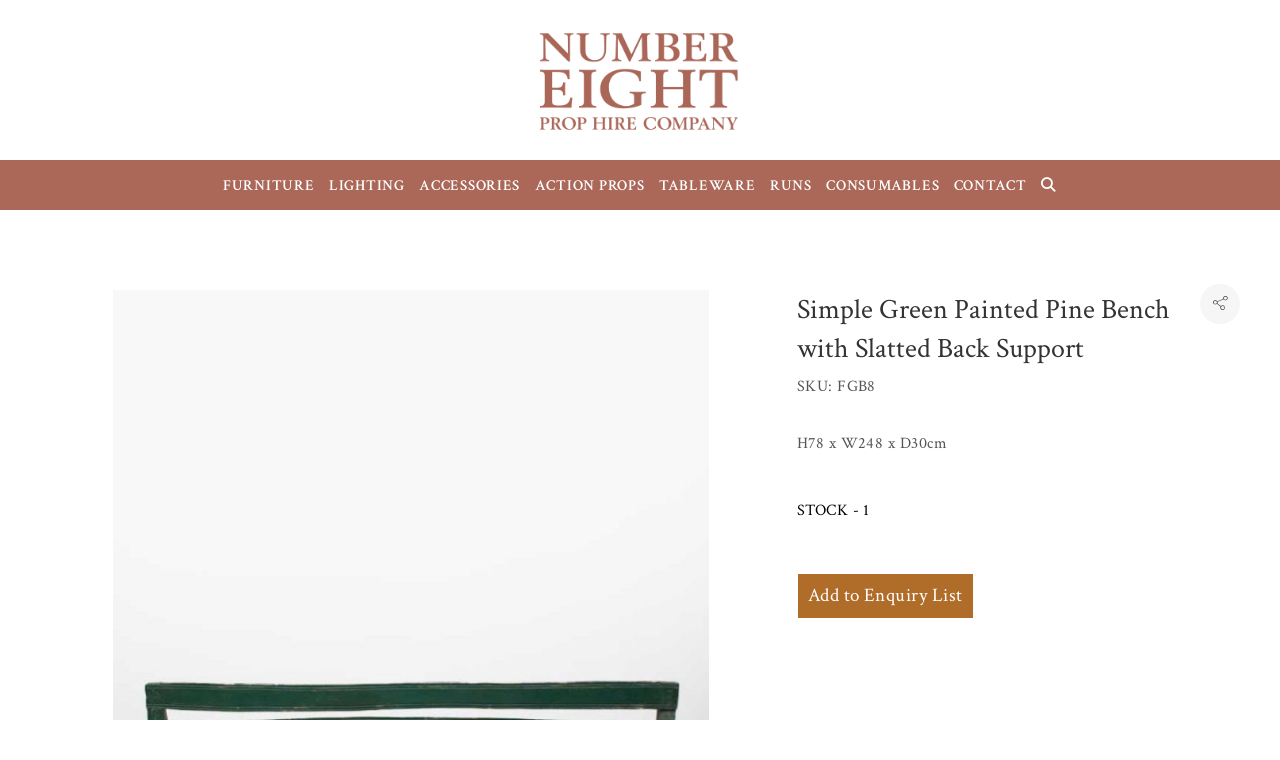

--- FILE ---
content_type: text/html; charset=UTF-8
request_url: https://numbereightprophire.com/product/simple-green-painted-pine-bench-with-slatted-back-support/
body_size: 20937
content:
<!DOCTYPE html>
<html lang="en-GB">
<head>
	<meta charset="UTF-8">
	<meta name="viewport" content="width=device-width, initial-scale=1">
	<link rel="profile" href="http://gmpg.org/xfn/11">
	<link rel="pingback" href="https://numbereightprophire.com/xmlrpc.php">
	<title>Simple Green Painted Pine Bench with Slatted Back Support &#8211; Number Eight Prop Hire Company</title>
<meta name='robots' content='max-image-preview:large' />
	<style>img:is([sizes="auto" i], [sizes^="auto," i]) { contain-intrinsic-size: 3000px 1500px }</style>
	<script type="text/javascript">function rgmkInitGoogleMaps(){window.rgmkGoogleMapsCallback=true;try{jQuery(document).trigger("rgmkGoogleMapsLoad")}catch(err){}}</script><link rel='dns-prefetch' href='//use.fontawesome.com' />
<link rel='dns-prefetch' href='//fonts.googleapis.com' />
<link rel="alternate" type="application/rss+xml" title="Number Eight Prop Hire Company &raquo; Feed" href="https://numbereightprophire.com/feed/" />
<link rel="alternate" type="application/rss+xml" title="Number Eight Prop Hire Company &raquo; Comments Feed" href="https://numbereightprophire.com/comments/feed/" />
<script type="text/javascript">
/* <![CDATA[ */
window._wpemojiSettings = {"baseUrl":"https:\/\/s.w.org\/images\/core\/emoji\/15.0.3\/72x72\/","ext":".png","svgUrl":"https:\/\/s.w.org\/images\/core\/emoji\/15.0.3\/svg\/","svgExt":".svg","source":{"concatemoji":"https:\/\/numbereightprophire.com\/wp-includes\/js\/wp-emoji-release.min.js?ver=6.7.1"}};
/*! This file is auto-generated */
!function(i,n){var o,s,e;function c(e){try{var t={supportTests:e,timestamp:(new Date).valueOf()};sessionStorage.setItem(o,JSON.stringify(t))}catch(e){}}function p(e,t,n){e.clearRect(0,0,e.canvas.width,e.canvas.height),e.fillText(t,0,0);var t=new Uint32Array(e.getImageData(0,0,e.canvas.width,e.canvas.height).data),r=(e.clearRect(0,0,e.canvas.width,e.canvas.height),e.fillText(n,0,0),new Uint32Array(e.getImageData(0,0,e.canvas.width,e.canvas.height).data));return t.every(function(e,t){return e===r[t]})}function u(e,t,n){switch(t){case"flag":return n(e,"\ud83c\udff3\ufe0f\u200d\u26a7\ufe0f","\ud83c\udff3\ufe0f\u200b\u26a7\ufe0f")?!1:!n(e,"\ud83c\uddfa\ud83c\uddf3","\ud83c\uddfa\u200b\ud83c\uddf3")&&!n(e,"\ud83c\udff4\udb40\udc67\udb40\udc62\udb40\udc65\udb40\udc6e\udb40\udc67\udb40\udc7f","\ud83c\udff4\u200b\udb40\udc67\u200b\udb40\udc62\u200b\udb40\udc65\u200b\udb40\udc6e\u200b\udb40\udc67\u200b\udb40\udc7f");case"emoji":return!n(e,"\ud83d\udc26\u200d\u2b1b","\ud83d\udc26\u200b\u2b1b")}return!1}function f(e,t,n){var r="undefined"!=typeof WorkerGlobalScope&&self instanceof WorkerGlobalScope?new OffscreenCanvas(300,150):i.createElement("canvas"),a=r.getContext("2d",{willReadFrequently:!0}),o=(a.textBaseline="top",a.font="600 32px Arial",{});return e.forEach(function(e){o[e]=t(a,e,n)}),o}function t(e){var t=i.createElement("script");t.src=e,t.defer=!0,i.head.appendChild(t)}"undefined"!=typeof Promise&&(o="wpEmojiSettingsSupports",s=["flag","emoji"],n.supports={everything:!0,everythingExceptFlag:!0},e=new Promise(function(e){i.addEventListener("DOMContentLoaded",e,{once:!0})}),new Promise(function(t){var n=function(){try{var e=JSON.parse(sessionStorage.getItem(o));if("object"==typeof e&&"number"==typeof e.timestamp&&(new Date).valueOf()<e.timestamp+604800&&"object"==typeof e.supportTests)return e.supportTests}catch(e){}return null}();if(!n){if("undefined"!=typeof Worker&&"undefined"!=typeof OffscreenCanvas&&"undefined"!=typeof URL&&URL.createObjectURL&&"undefined"!=typeof Blob)try{var e="postMessage("+f.toString()+"("+[JSON.stringify(s),u.toString(),p.toString()].join(",")+"));",r=new Blob([e],{type:"text/javascript"}),a=new Worker(URL.createObjectURL(r),{name:"wpTestEmojiSupports"});return void(a.onmessage=function(e){c(n=e.data),a.terminate(),t(n)})}catch(e){}c(n=f(s,u,p))}t(n)}).then(function(e){for(var t in e)n.supports[t]=e[t],n.supports.everything=n.supports.everything&&n.supports[t],"flag"!==t&&(n.supports.everythingExceptFlag=n.supports.everythingExceptFlag&&n.supports[t]);n.supports.everythingExceptFlag=n.supports.everythingExceptFlag&&!n.supports.flag,n.DOMReady=!1,n.readyCallback=function(){n.DOMReady=!0}}).then(function(){return e}).then(function(){var e;n.supports.everything||(n.readyCallback(),(e=n.source||{}).concatemoji?t(e.concatemoji):e.wpemoji&&e.twemoji&&(t(e.twemoji),t(e.wpemoji)))}))}((window,document),window._wpemojiSettings);
/* ]]> */
</script>
<link rel='stylesheet' id='agni-parent-style-css' href='https://numbereightprophire.com/wp-content/themes/halena/style.css?ver=6.7.1' type='text/css' media='all' />
<style id='wp-emoji-styles-inline-css' type='text/css'>

	img.wp-smiley, img.emoji {
		display: inline !important;
		border: none !important;
		box-shadow: none !important;
		height: 1em !important;
		width: 1em !important;
		margin: 0 0.07em !important;
		vertical-align: -0.1em !important;
		background: none !important;
		padding: 0 !important;
	}
</style>
<link rel='stylesheet' id='wp-block-library-css' href='https://numbereightprophire.com/wp-includes/css/dist/block-library/style.min.css?ver=6.7.1' type='text/css' media='all' />
<link rel='stylesheet' id='wc-blocks-vendors-style-css' href='https://numbereightprophire.com/wp-content/plugins/woocommerce/packages/woocommerce-blocks/build/wc-blocks-vendors-style.css?ver=7.8.3' type='text/css' media='all' />
<link rel='stylesheet' id='wc-blocks-style-css' href='https://numbereightprophire.com/wp-content/plugins/woocommerce/packages/woocommerce-blocks/build/wc-blocks-style.css?ver=7.8.3' type='text/css' media='all' />
<style id='classic-theme-styles-inline-css' type='text/css'>
/*! This file is auto-generated */
.wp-block-button__link{color:#fff;background-color:#32373c;border-radius:9999px;box-shadow:none;text-decoration:none;padding:calc(.667em + 2px) calc(1.333em + 2px);font-size:1.125em}.wp-block-file__button{background:#32373c;color:#fff;text-decoration:none}
</style>
<style id='global-styles-inline-css' type='text/css'>
:root{--wp--preset--aspect-ratio--square: 1;--wp--preset--aspect-ratio--4-3: 4/3;--wp--preset--aspect-ratio--3-4: 3/4;--wp--preset--aspect-ratio--3-2: 3/2;--wp--preset--aspect-ratio--2-3: 2/3;--wp--preset--aspect-ratio--16-9: 16/9;--wp--preset--aspect-ratio--9-16: 9/16;--wp--preset--color--black: #000000;--wp--preset--color--cyan-bluish-gray: #abb8c3;--wp--preset--color--white: #ffffff;--wp--preset--color--pale-pink: #f78da7;--wp--preset--color--vivid-red: #cf2e2e;--wp--preset--color--luminous-vivid-orange: #ff6900;--wp--preset--color--luminous-vivid-amber: #fcb900;--wp--preset--color--light-green-cyan: #7bdcb5;--wp--preset--color--vivid-green-cyan: #00d084;--wp--preset--color--pale-cyan-blue: #8ed1fc;--wp--preset--color--vivid-cyan-blue: #0693e3;--wp--preset--color--vivid-purple: #9b51e0;--wp--preset--gradient--vivid-cyan-blue-to-vivid-purple: linear-gradient(135deg,rgba(6,147,227,1) 0%,rgb(155,81,224) 100%);--wp--preset--gradient--light-green-cyan-to-vivid-green-cyan: linear-gradient(135deg,rgb(122,220,180) 0%,rgb(0,208,130) 100%);--wp--preset--gradient--luminous-vivid-amber-to-luminous-vivid-orange: linear-gradient(135deg,rgba(252,185,0,1) 0%,rgba(255,105,0,1) 100%);--wp--preset--gradient--luminous-vivid-orange-to-vivid-red: linear-gradient(135deg,rgba(255,105,0,1) 0%,rgb(207,46,46) 100%);--wp--preset--gradient--very-light-gray-to-cyan-bluish-gray: linear-gradient(135deg,rgb(238,238,238) 0%,rgb(169,184,195) 100%);--wp--preset--gradient--cool-to-warm-spectrum: linear-gradient(135deg,rgb(74,234,220) 0%,rgb(151,120,209) 20%,rgb(207,42,186) 40%,rgb(238,44,130) 60%,rgb(251,105,98) 80%,rgb(254,248,76) 100%);--wp--preset--gradient--blush-light-purple: linear-gradient(135deg,rgb(255,206,236) 0%,rgb(152,150,240) 100%);--wp--preset--gradient--blush-bordeaux: linear-gradient(135deg,rgb(254,205,165) 0%,rgb(254,45,45) 50%,rgb(107,0,62) 100%);--wp--preset--gradient--luminous-dusk: linear-gradient(135deg,rgb(255,203,112) 0%,rgb(199,81,192) 50%,rgb(65,88,208) 100%);--wp--preset--gradient--pale-ocean: linear-gradient(135deg,rgb(255,245,203) 0%,rgb(182,227,212) 50%,rgb(51,167,181) 100%);--wp--preset--gradient--electric-grass: linear-gradient(135deg,rgb(202,248,128) 0%,rgb(113,206,126) 100%);--wp--preset--gradient--midnight: linear-gradient(135deg,rgb(2,3,129) 0%,rgb(40,116,252) 100%);--wp--preset--font-size--small: 13px;--wp--preset--font-size--medium: 20px;--wp--preset--font-size--large: 36px;--wp--preset--font-size--x-large: 42px;--wp--preset--spacing--20: 0.44rem;--wp--preset--spacing--30: 0.67rem;--wp--preset--spacing--40: 1rem;--wp--preset--spacing--50: 1.5rem;--wp--preset--spacing--60: 2.25rem;--wp--preset--spacing--70: 3.38rem;--wp--preset--spacing--80: 5.06rem;--wp--preset--shadow--natural: 6px 6px 9px rgba(0, 0, 0, 0.2);--wp--preset--shadow--deep: 12px 12px 50px rgba(0, 0, 0, 0.4);--wp--preset--shadow--sharp: 6px 6px 0px rgba(0, 0, 0, 0.2);--wp--preset--shadow--outlined: 6px 6px 0px -3px rgba(255, 255, 255, 1), 6px 6px rgba(0, 0, 0, 1);--wp--preset--shadow--crisp: 6px 6px 0px rgba(0, 0, 0, 1);}:where(.is-layout-flex){gap: 0.5em;}:where(.is-layout-grid){gap: 0.5em;}body .is-layout-flex{display: flex;}.is-layout-flex{flex-wrap: wrap;align-items: center;}.is-layout-flex > :is(*, div){margin: 0;}body .is-layout-grid{display: grid;}.is-layout-grid > :is(*, div){margin: 0;}:where(.wp-block-columns.is-layout-flex){gap: 2em;}:where(.wp-block-columns.is-layout-grid){gap: 2em;}:where(.wp-block-post-template.is-layout-flex){gap: 1.25em;}:where(.wp-block-post-template.is-layout-grid){gap: 1.25em;}.has-black-color{color: var(--wp--preset--color--black) !important;}.has-cyan-bluish-gray-color{color: var(--wp--preset--color--cyan-bluish-gray) !important;}.has-white-color{color: var(--wp--preset--color--white) !important;}.has-pale-pink-color{color: var(--wp--preset--color--pale-pink) !important;}.has-vivid-red-color{color: var(--wp--preset--color--vivid-red) !important;}.has-luminous-vivid-orange-color{color: var(--wp--preset--color--luminous-vivid-orange) !important;}.has-luminous-vivid-amber-color{color: var(--wp--preset--color--luminous-vivid-amber) !important;}.has-light-green-cyan-color{color: var(--wp--preset--color--light-green-cyan) !important;}.has-vivid-green-cyan-color{color: var(--wp--preset--color--vivid-green-cyan) !important;}.has-pale-cyan-blue-color{color: var(--wp--preset--color--pale-cyan-blue) !important;}.has-vivid-cyan-blue-color{color: var(--wp--preset--color--vivid-cyan-blue) !important;}.has-vivid-purple-color{color: var(--wp--preset--color--vivid-purple) !important;}.has-black-background-color{background-color: var(--wp--preset--color--black) !important;}.has-cyan-bluish-gray-background-color{background-color: var(--wp--preset--color--cyan-bluish-gray) !important;}.has-white-background-color{background-color: var(--wp--preset--color--white) !important;}.has-pale-pink-background-color{background-color: var(--wp--preset--color--pale-pink) !important;}.has-vivid-red-background-color{background-color: var(--wp--preset--color--vivid-red) !important;}.has-luminous-vivid-orange-background-color{background-color: var(--wp--preset--color--luminous-vivid-orange) !important;}.has-luminous-vivid-amber-background-color{background-color: var(--wp--preset--color--luminous-vivid-amber) !important;}.has-light-green-cyan-background-color{background-color: var(--wp--preset--color--light-green-cyan) !important;}.has-vivid-green-cyan-background-color{background-color: var(--wp--preset--color--vivid-green-cyan) !important;}.has-pale-cyan-blue-background-color{background-color: var(--wp--preset--color--pale-cyan-blue) !important;}.has-vivid-cyan-blue-background-color{background-color: var(--wp--preset--color--vivid-cyan-blue) !important;}.has-vivid-purple-background-color{background-color: var(--wp--preset--color--vivid-purple) !important;}.has-black-border-color{border-color: var(--wp--preset--color--black) !important;}.has-cyan-bluish-gray-border-color{border-color: var(--wp--preset--color--cyan-bluish-gray) !important;}.has-white-border-color{border-color: var(--wp--preset--color--white) !important;}.has-pale-pink-border-color{border-color: var(--wp--preset--color--pale-pink) !important;}.has-vivid-red-border-color{border-color: var(--wp--preset--color--vivid-red) !important;}.has-luminous-vivid-orange-border-color{border-color: var(--wp--preset--color--luminous-vivid-orange) !important;}.has-luminous-vivid-amber-border-color{border-color: var(--wp--preset--color--luminous-vivid-amber) !important;}.has-light-green-cyan-border-color{border-color: var(--wp--preset--color--light-green-cyan) !important;}.has-vivid-green-cyan-border-color{border-color: var(--wp--preset--color--vivid-green-cyan) !important;}.has-pale-cyan-blue-border-color{border-color: var(--wp--preset--color--pale-cyan-blue) !important;}.has-vivid-cyan-blue-border-color{border-color: var(--wp--preset--color--vivid-cyan-blue) !important;}.has-vivid-purple-border-color{border-color: var(--wp--preset--color--vivid-purple) !important;}.has-vivid-cyan-blue-to-vivid-purple-gradient-background{background: var(--wp--preset--gradient--vivid-cyan-blue-to-vivid-purple) !important;}.has-light-green-cyan-to-vivid-green-cyan-gradient-background{background: var(--wp--preset--gradient--light-green-cyan-to-vivid-green-cyan) !important;}.has-luminous-vivid-amber-to-luminous-vivid-orange-gradient-background{background: var(--wp--preset--gradient--luminous-vivid-amber-to-luminous-vivid-orange) !important;}.has-luminous-vivid-orange-to-vivid-red-gradient-background{background: var(--wp--preset--gradient--luminous-vivid-orange-to-vivid-red) !important;}.has-very-light-gray-to-cyan-bluish-gray-gradient-background{background: var(--wp--preset--gradient--very-light-gray-to-cyan-bluish-gray) !important;}.has-cool-to-warm-spectrum-gradient-background{background: var(--wp--preset--gradient--cool-to-warm-spectrum) !important;}.has-blush-light-purple-gradient-background{background: var(--wp--preset--gradient--blush-light-purple) !important;}.has-blush-bordeaux-gradient-background{background: var(--wp--preset--gradient--blush-bordeaux) !important;}.has-luminous-dusk-gradient-background{background: var(--wp--preset--gradient--luminous-dusk) !important;}.has-pale-ocean-gradient-background{background: var(--wp--preset--gradient--pale-ocean) !important;}.has-electric-grass-gradient-background{background: var(--wp--preset--gradient--electric-grass) !important;}.has-midnight-gradient-background{background: var(--wp--preset--gradient--midnight) !important;}.has-small-font-size{font-size: var(--wp--preset--font-size--small) !important;}.has-medium-font-size{font-size: var(--wp--preset--font-size--medium) !important;}.has-large-font-size{font-size: var(--wp--preset--font-size--large) !important;}.has-x-large-font-size{font-size: var(--wp--preset--font-size--x-large) !important;}
:where(.wp-block-post-template.is-layout-flex){gap: 1.25em;}:where(.wp-block-post-template.is-layout-grid){gap: 1.25em;}
:where(.wp-block-columns.is-layout-flex){gap: 2em;}:where(.wp-block-columns.is-layout-grid){gap: 2em;}
:root :where(.wp-block-pullquote){font-size: 1.5em;line-height: 1.6;}
</style>
<link rel='stylesheet' id='contact-form-7-css' href='https://numbereightprophire.com/wp-content/plugins/contact-form-7/includes/css/styles.css?ver=5.5.6.1' type='text/css' media='all' />
<style id='contact-form-7-inline-css' type='text/css'>
.wpcf7 .wpcf7-recaptcha iframe {margin-bottom: 0;}.wpcf7 .wpcf7-recaptcha[data-align="center"] > div {margin: 0 auto;}.wpcf7 .wpcf7-recaptcha[data-align="right"] > div {margin: 0 0 0 auto;}
</style>
<style id='woocommerce-inline-inline-css' type='text/css'>
.woocommerce form .form-row .required { visibility: visible; }
</style>
<link rel='stylesheet' id='aws-style-css' href='https://numbereightprophire.com/wp-content/plugins/advanced-woo-search2/assets/css/common.css?ver=2.59' type='text/css' media='all' />
<link rel='stylesheet' id='wcapf-style-css' href='https://numbereightprophire.com/wp-content/plugins/agni-halena-plugin/inc/ajax-product-filter/assets/css/wcapf-styles.css?ver=6.7.1' type='text/css' media='all' />
<link rel='stylesheet' id='xoo_wsc-css' href='https://numbereightprophire.com/wp-content/plugins/agni-halena-plugin/inc/side-cart-woocommerce/css/xoo-wsc-public.css?ver=1.0.2' type='text/css' media='all' />
<link rel='stylesheet' id='ionicons-css' href='https://numbereightprophire.com/wp-content/themes/halena/css/ionicons.min.css?ver=2.0.1' type='text/css' media='all' />
<link rel='stylesheet' id='font-awesome-css' href='https://numbereightprophire.com/wp-content/themes/halena/css/font-awesome.min.css?ver=4.7.0' type='text/css' media='all' />
<style id='font-awesome-inline-css' type='text/css'>
[data-font="FontAwesome"]:before {font-family: 'FontAwesome' !important;content: attr(data-icon) !important;speak: none !important;font-weight: normal !important;font-variant: normal !important;text-transform: none !important;line-height: 1 !important;font-style: normal !important;-webkit-font-smoothing: antialiased !important;-moz-osx-font-smoothing: grayscale !important;}
</style>
<link rel='stylesheet' id='pe-stroke-css' href='https://numbereightprophire.com/wp-content/themes/halena/css/Pe-icon-7-stroke.min.css?ver=1.2.0' type='text/css' media='all' />
<link rel='stylesheet' id='pe-filled-css' href='https://numbereightprophire.com/wp-content/themes/halena/css/Pe-icon-7-filled.min.css?ver=1.2.0' type='text/css' media='all' />
<link rel='stylesheet' id='linea-arrows-css' href='https://numbereightprophire.com/wp-content/themes/halena/css/linea-arrows.min.css?ver=1.0' type='text/css' media='all' />
<link rel='stylesheet' id='linea-basic-css' href='https://numbereightprophire.com/wp-content/themes/halena/css/linea-basic.min.css?ver=1.0' type='text/css' media='all' />
<link rel='stylesheet' id='linea-elaboration-css' href='https://numbereightprophire.com/wp-content/themes/halena/css/linea-elaboration.min.css?ver=1.0' type='text/css' media='all' />
<link rel='stylesheet' id='linea-ecommerce-css' href='https://numbereightprophire.com/wp-content/themes/halena/css/linea-ecommerce.min.css?ver=1.0' type='text/css' media='all' />
<link rel='stylesheet' id='linea-software-css' href='https://numbereightprophire.com/wp-content/themes/halena/css/linea-software.min.css?ver=1.0' type='text/css' media='all' />
<link rel='stylesheet' id='linea-music-css' href='https://numbereightprophire.com/wp-content/themes/halena/css/linea-music.min.css?ver=1.0' type='text/css' media='all' />
<link rel='stylesheet' id='linea-weather-css' href='https://numbereightprophire.com/wp-content/themes/halena/css/linea-weather.min.css?ver=1.0' type='text/css' media='all' />
<link rel='stylesheet' id='halena-animate-style-css' href='https://numbereightprophire.com/wp-content/themes/halena/css/animate.css?ver=6.7.1' type='text/css' media='all' />
<link rel='stylesheet' id='halena-bootstrap-css' href='https://numbereightprophire.com/wp-content/themes/halena/css/halena.css?ver=6.7.1' type='text/css' media='all' />
<link rel='stylesheet' id='halena-agni-vc-styles-css' href='https://numbereightprophire.com/wp-content/themes/halena/css/agni-vc-styles.css?ver=1.0.2' type='text/css' media='all' />
<link rel='stylesheet' id='halena-style-css' href='https://numbereightprophire.com/wp-content/themes/halena-child/style.css?ver=1.0.2' type='text/css' media='all' />
<link rel='stylesheet' id='halena-responsive-css' href='https://numbereightprophire.com/wp-content/themes/halena/css/responsive.css?ver=1.0.2' type='text/css' media='all' />
<link rel='stylesheet' id='agni-custom-font-css' href='https://numbereightprophire.com/wp-content/plugins/agni-halena-plugin/inc/agni-custom-fonts/css/custom.css?ver=6.7.1' type='text/css' media='all' />
<link rel='stylesheet' id='agni-tawcvs-frontend-css' href='https://numbereightprophire.com/wp-content/plugins/agni-halena-plugin/inc/variation-swatches-for-woocommerce/includes/../assets/css/frontend.css?ver=20160615' type='text/css' media='all' />
<link rel='stylesheet' id='font-awesome-official-css' href='https://use.fontawesome.com/releases/v6.2.0/css/all.css' type='text/css' media='all' integrity="sha384-SOnAn/m2fVJCwnbEYgD4xzrPtvsXdElhOVvR8ND1YjB5nhGNwwf7nBQlhfAwHAZC" crossorigin="anonymous" />
<link rel='stylesheet' id='yith_ywraq_frontend-css' href='https://numbereightprophire.com/wp-content/plugins/yith-woocommerce-request-a-quote-premium/assets/css/ywraq-frontend.css?ver=4.3.0' type='text/css' media='all' />
<style id='yith_ywraq_frontend-inline-css' type='text/css'>
:root {
		--ywraq_layout_button_bg_color: rgb(176,109,42);
		--ywraq_layout_button_bg_color_hover: rgb(176,109,42);
		--ywraq_layout_button_border_color: ;
		--ywraq_layout_button_border_color_hover: ;
		--ywraq_layout_button_color: #ffffff;
		--ywraq_layout_button_color_hover: #ffffff;
		
		--ywraq_checkout_button_bg_color: rgb(176,109,42);
		--ywraq_checkout_button_bg_color_hover: rgb(176,109,42);
		--ywraq_checkout_button_border_color: rgb(176,109,42);
		--ywraq_checkout_button_border_color_hover: rgb(176,109,42);
		--ywraq_checkout_button_color: rgb(255,255,255);
		--ywraq_checkout_button_color_hover: #ffffff;
		
		--ywraq_accept_button_bg_color: rgb(176,109,42);
		--ywraq_accept_button_bg_color_hover: rgb(176,109,42);
		--ywraq_accept_button_border_color: rgb(176,109,42);
		--ywraq_accept_button_border_color_hover: rgb(176,109,42);
		--ywraq_accept_button_color: #ffffff;
		--ywraq_accept_button_color_hover: #ffffff;
		
		--ywraq_reject_button_bg_color: transparent;
		--ywraq_reject_button_bg_color_hover: #CC2B2B;
		--ywraq_reject_button_border_color: #CC2B2B;
		--ywraq_reject_button_border_color_hover: #CC2B2B;
		--ywraq_reject_button_color: #CC2B2B;
		--ywraq_reject_button_color_hover: #ffffff;
		}		

.cart button.single_add_to_cart_button, .cart a.single_add_to_cart_button{
	                 display:none!important;
	                }
</style>
<link rel='stylesheet' id='halena-woocommerce-style-css' href='https://numbereightprophire.com/wp-content/themes/halena/template/woocommerce/css/woocommerce-style.css?ver=1.0.2' type='text/css' media='all' />
<link rel='stylesheet' id='redux-google-fonts-halena_options-css' href='https://fonts.googleapis.com/css?family=Crimson+Text%3A400%2C600%2C700%2C400italic%2C600italic%2C700italic&#038;subset=latin&#038;ver=1748613257' type='text/css' media='all' />
<link rel='stylesheet' id='halena-custom-styles-css' href='https://numbereightprophire.com/wp-content/themes/halena/css/custom.css?ver=6.7.1' type='text/css' media='all' />
<style id='halena-custom-styles-inline-css' type='text/css'>
/* Container */
			@media (min-width:768px) {
				.container {
					width: 700px;
				}
				.boxed{
					width: 750px;
				}
			}
			@media (min-width:992px) {
				.container, .container .megamenu .sub-menu {
					width: 970px;
				}
				.boxed{
					width: 970px;
				}
			}
			@media (min-width:1200px) {
				.container, .container .megamenu .sub-menu {
					width: 1090px;
				}
				.boxed{
					width: 1170px;
				}
			}
			@media (min-width:1500px) {
				.container, .container .megamenu .sub-menu{
					width: 1250px;
				}
				.boxed{
					width: 1170px;
				}
			}.header-icon img{
					max-width:360px;
				}
				.header-icon .header-logo-icon-svg{
					max-width:360px;
					height: 200px;
				}/* Halena Custom CSS */
		

			body{
				font-size: 16px;
				line-height: ;
				text-transform: none;
			}
			h1, .h1{
				font-size: 48px;
			}
			h2, .h2{
				font-size: 40px;
			}
			h3, .h3{
				font-size: 34px;
			}
			h4, .h4{
				font-size: 27px;
			}
			h5, .h5{
				font-size: 18px;
			}
			h6, .h6{
				font-size: 12px;
			}

			ul.nav-menu-content:not(.additional-primary-nav-menu-content) >li, div.nav-menu-content:not(.additional-primary-nav-menu-content) ul > li, ul.nav-menu-content:not(.additional-primary-nav-menu-content) >li >a, div.nav-menu-content:not(.additional-primary-nav-menu-content) ul > li > a, .side-header-menu ul.tab-nav-menu-content >li >a, .side-header-menu div.nav-menu-content:not(.additional-primary-nav-menu-content) ul > li > a{
				font-size: 15px;
			}
			.nav-menu a, .tab-nav-menu a, ul.nav-menu-content >li >a, div.nav-menu-content ul > li > a, .side-header-menu ul.tab-nav-menu-content >li >a, .side-header-menu div.nav-menu-content ul > li > a{
				text-transform: uppercase;
			}
			.nav-menu a, .tab-nav-menu a{
				font-size: px;
			}
			.nav-menu a, .tab-nav-menu a{
				text-transform: ;
			}
			
			.burg-text{
				color: ;
			}
			@media (max-width: 1199px) {
				.header-navigation-menu.strip-header-menu{
					background-color: rgba(246,246,246,1);
				}
			}
			@media (min-width: 992px) {
				.header-menu-flex{
					min-height: 50px;
				}
			}
			@media (min-width: 1200px) {

				.strip-header-menu .activeBurg.burg:before, .strip-header-menu .activeBurg.burg:after{
					background-color: ;
				}
				.strip-header-menu.header-sticky.top-sticky .toggle-nav-menu-additional .activeBurg.burg:before, .strip-header-menu.header-sticky.top-sticky .toggle-nav-menu-additional .activeBurg.burg:after{
					background-color: ;
				}
			}
			.header-sticky.top-sticky .toggle-nav-menu-additional .burg-text{
				color: ;
			}
			
			h1, h2, h3, h4, h5, h6,.h1,.h2,.h3,.h4,.h5,.h6, .primary-typo, .vc_tta-title-text{
				line-height: ;
				text-transform: none;
			}
			.section-sub-heading-text, .additional-typo{
				line-height: ;
				text-transform: none;
			}

			.has-menu-button ul.nav-menu-content >li:last-child >a, .has-menu-button div.nav-menu-content >ul >li:last-child >a{
				font-size: px;
			}
			/*.has-menu-button ul.nav-menu-content >li:last-child >a, .has-menu-button div.nav-menu-content >ul >li:last-child >a{
				color: #1e1e20 !important;
			}*/

			.header-menu-icons .header-lang-toggle{
				-webkit-box-ordinal-group: 1;
				-webkit-order: 2;
				-ms-flex-order: 2;
				order: 2;
			} 
			.header-menu-icons .header-wpml-toggle{
				-webkit-box-ordinal-group: 2;
				-webkit-order: 3;
				-ms-flex-order: 3;
				order: 3;
			}
			.header-menu-icons .header-myaccount-toggle{
				-webkit-box-ordinal-group: 5;
				-webkit-order: 4;
				-ms-flex-order: 4;
				order: 4;
			}
			.header-menu-icons .header-currency-toggle{
				-webkit-box-ordinal-group: 8;
				-webkit-order: 8;
				-ms-flex-order: 7;
				order: 7;
			}
			.header-menu-icons .header-cart-toggle{
				-webkit-box-ordinal-group: 6;
				-webkit-order: 5;
				-ms-flex-order: 5;
				order: 5;
			} 
			.header-menu-icons .header-search-toggle{
				-webkit-box-ordinal-group: 2;
				-webkit-order: 1;
				-ms-flex-order: 1;
				order: 1;
			} 
			.header-menu-icons .header-social-toggle{
				-webkit-box-ordinal-group: 9;
				-webkit-order: 8;
				-ms-flex-order: 8;
				order: 8;
			}
			.header-menu-icons .header-wishlist-toggle{
				-webkit-box-ordinal-group: 8;
				-webkit-order: 7;
				-ms-flex-order: 7;
				order: 7;
			}

			.special-typo{
				line-height: ;
				text-transform: none;
			}

			.preloader-style-2 .cssload-loader:before{
				border-color: #e2e2e2;
			}

			/* Halena Custom Colors */
			.additional-nav-menu a:hover, .nav-menu-content li a:hover, .nav-menu-content li a:active, .nav-menu-content li.current-menu-item:not(.current_page_item) > a, .nav-menu-content li ul li.current-menu-item:not(.current_page_item) > a, .nav-menu-content .current_page_ancestor .current-menu-item:not(.current_page_item) > a:hover, .tab-nav-menu a:hover, .header-toggle ul a:hover, .agni-slide-buttons .btn-white.btn-plain i, .post-author a, .post-sharing-buttons a:hover, .widget_halena_social_icons a:hover, .filter a:hover, .filter a:focus, .filter a.active, .agni-section-heading .section-heading-icon{
				color: ;
			}
			.owl-dot.active span, .ba-slider .handle span, .posts-navigation .nav-links a, .post-password-form input[type="submit"], .search-form .search-submit, .mc4wp-form input[type="submit"], .member-post .member-divide-line span {
				background-color: ;
			}
			blockquote, table thead th, .owl-dot span, .widget_halena_social_icons a:hover, .milestone-style-1  .mile-count h3:after, .feature-box-title:after {
				border-color: ;
			}

			input[type="text"], input[type="email"], input[type="url"], input[type="password"], input[type="search"], textarea, a, .h1, .h2, .h3, .h4, .h5, .h6, h1, h2, h3, h4, h5, h6, .h1 .small, .h1 small, .h2 .small, .h2 small, .h3 .small, .h3 small, .h4 .small, .h4 small, .h5 .small, .h5 small, .h6 .small, .h6 small, h1 .small, h1 small, h2 .small, h2 small, h3 .small, h3 small, h4 .small, h4 small, h5 .small, h5 small, h6 .small, h6 small, .nav-menu a, .header-icon .logo-text, .nav-menu-content .current_page_ancestor .current-menu-item:not(.current_page_item) > a, .toggle-nav-menu, .footer-bar .textwidget i, .blog-single-post .tags-links a, .post-format-link:before, .post-format-quote:before, .comment-form input[type="submit"], .widget_tag_cloud a, .widget_halena_instagram .follow-link, .portfolio-post .portfolio-content-container, .mfp-image-popup .mfp-close-btn-in .mfp-close, .service-box i, .countdown-has-background .countdown-holder, .countdown-has-border .countdown-holder{
				color: ;
			}
			.burg, .burg:before, .burg:after, .cd-headline.type .cd-words-wrapper::after, .divide-line span, .progress-bar, .nav-tabs-style-3 .nav-tabs li.active, .accordion-style-3 .panel-title:not(.collapsed), .cssload-back{
				background-color: ;
			}
			.comment-form input[type="submit"], .sidebar .widget-title:after, .widget_halena_instagram .follow-link, .nav-tabs-style-1 .nav-tabs li.active a, .nav-tabs li a:hover, .nav-tabs li a:focus, .nav-tabs-style-2 .nav-tabs li.active, .accordion-style-3 .panel-title:not(.collapsed){
				border-color: ;
			}

			body, .header-social a, .post-sharing-buttons a, .portfolio-bottom-caption .portfolio-bottom-caption-category li{
				color: ;
			}

			/* Nav menu Color */
			.nav-menu-content li.current-menu-item:not(.current_page_item) > a, .nav-menu-content li ul li.current-menu-item:not(.current_page_item) > a, .nav-menu-content li.current-menu-item:not(.current_page_item) > a:hover, .nav-menu-content li ul li.current-menu-item:not(.current_page_item) > a:hover{
				color: #ffffff;
			}
			.nav-menu-content .current_page_ancestor .current-menu-item:not(.current_page_item) > a {
			    color:#ffffff;
			}
			.nav-menu-content .current_page_ancestor .current-menu-item:not(.current_page_item) > a:hover {
				color:#ffffff;
			}

			/* Buttons */
			.btn-default, input.btn-default {
				color: #fff;
				background-color: ;
				border-color: ;
			}
			.btn-primary, input.btn-primary {
				color: #fff;
				background-color: ;
				border-color: ;
			}
			.btn-accent, input.btn-accent {
				color: #fff;
				background-color: ;
				border-color: ;
			}
			.btn-alt, .btn-alt:focus, .btn-alt:hover, input.btn-alt, input.btn-alt:focus, input.btn-alt:hover {
				background-color: transparent;
			}
			.btn-default.btn-alt, input.btn-default.btn-alt {
				color: ;
				border-color: ;
			}
			.btn-primary.btn-alt, input.btn-primary.btn-alt {
				color: ;
				border-color: ;
			}
			.btn-accent.btn-alt, input.btn-accent.btn-alt {
				color: ;
				border-color: ;
			}
			.btn-link {
				color: ;
				border-color: transparent;
			}
			.btn-link:hover {
				border-color: ;
			}

			/* Layout Content Padding */
			.has-padding, .has-padding .top-padding, .has-padding .bottom-padding, .has-padding .header-sticky, .has-padding .header-top-bar, .has-padding .header-navigation-menu{
				border-width: 30px;
			}
			@media (max-width:767px) {
				.has-padding, .has-padding .top-padding, .has-padding .bottom-padding{
					border-width: 0;
				}
			}
			@media (min-width:1200px) {
				.has-padding .side-header-menu{
					margin-left: 30px;
					margin-top: 30px;
					bottom: 30px;
				}
			}
			@media (min-width:768px) {
				.has-padding .mfp-main .mfp-container{
					border-width: 30px;
				}
			}
			.has-padding, .has-padding .top-padding, .has-padding .bottom-padding, .has-padding .header-top-bar, .has-padding .header-navigation-menu, .has-padding .mfp-main .mfp-container{
				border-color: #fff;
			}
			@media (min-width: 992px){
				.has-sticky-footer {
				    bottom: 30px;
				}
			}

			.toggle-circled{
			    border-color: #555555;
			}
			.header-social a, .header-toggle a, .header-toggle span{
			    color: #555555;
			    fill: #555555;
			}
			.header-toggle ul a:hover{
			    color: #1e1e20;
			}
			.header-sticky.top-sticky:not(.side-header-menu) .header-menu-icons-additional-color .toggle-circled{
			    border-color: ;
			}
			.header-sticky.top-sticky:not(.side-header-menu) .header-menu-icons-additional-color .header-social a, .header-sticky.top-sticky:not(.side-header-menu) .header-menu-icons-additional-color .header-toggle a, .header-sticky.top-sticky:not(.side-header-menu) .header-menu-icons-additional-color .header-toggle span{
			    color: ;
			    fill: ;
			}
			.header-sticky.top-sticky:not(.side-header-menu) .header-menu-icons-additional-color .header-toggle ul a:hover{
			    color: ;
			}
			
			.toggle-nav-menu{
				color: #ffffff;
			}
			.header-sticky.top-sticky .toggle-nav-menu.toggle-nav-menu-additional{
				color: #ffffff;
			}
			/*.burg-text{
				color: #ffffff;
			}
			.burg, .burg:before, .burg:after{
				background-color: #ffffff;
			}*/

			.header-sticky.top-sticky .toggle-nav-menu-additional .burg, .header-sticky.top-sticky .toggle-nav-menu-additional .burg:before, .header-sticky.top-sticky .toggle-nav-menu-additional .burg:after{
				background-color: #ffffff;
			}
			.activeBurg.burg, .activeBurg.burg:before, .activeBurg.burg:after{
				background-color: #ffffff;
			}
			.header-sticky.top-sticky .toggle-nav-menu-additional .activeBurg.burg, .header-sticky.top-sticky .toggle-nav-menu-additional .activeBurg.burg:before, .header-sticky.top-sticky .toggle-nav-menu-additional .activeBurg.burg:after{
				background-color: #ffffff;
			}
			.header-navigation-menu .header-menu-content, .reverse_skin.header-sticky.top-sticky.header-navigation-menu.header-menu-border-additional:not(.side-header-menu) .header-menu-content, .reverse_skin.header-sticky.top-sticky.side-header-menu.header-menu-border-additional:not(.side-header-menu) .tab-nav-menu{
				border-top:0;
				border-left:0;
				border-right:0;
				border-bottom: 0;
			}
			.header-navigation-menu.center-header-menu .header-menu-content, .reverse_skin.header-sticky.top-sticky.header-navigation-menu.center-header-menu.header-menu-border-additional:not(.side-header-menu) .header-menu-content{
				border-top: 0;
			}
			.header-navigation-menu .header-menu-flex > div:first-child .header-icon, .reverse_skin.header-sticky.top-sticky.header-navigation-menu.header-menu-border-additional:not(.side-header-menu)  .header-menu-flex > div:first-child .header-icon{
				border-right: 0;
			}
			.header-navigation-menu:not(.center-header-menu) .header-menu-flex > div:last-child .header-menu-icons, .reverse_skin.header-sticky.top-sticky.header-navigation-menu.header-menu-border-additional:not(.side-header-menu):not(.center-header-menu) .header-menu-flex > div:last-child .header-menu-icons{
				border-left: 0;
			}
			.header-navigation-menu .header-menu-content, .reverse_skin.header-sticky.top-sticky.header-navigation-menu.header-menu-border-additional:not(.side-header-menu) .header-menu-content, .reverse_skin.header-sticky.top-sticky.side-header-menu.header-menu-border-additional:not(.side-header-menu) .tab-nav-menu, .header-navigation-menu.center-header-menu .header-menu-content, .reverse_skin.header-sticky.top-sticky.header-navigation-menu.center-header-menu.header-menu-border-additional:not(.side-header-menu) .header-menu-content, .header-navigation-menu .header-menu-flex > div:first-child .header-icon, .reverse_skin.header-sticky.top-sticky.header-navigation-menu.header-menu-border-additional:not(.side-header-menu)  .header-menu-flex > div:first-child .header-icon, .header-navigation-menu:not(.center-header-menu) .header-menu-flex > div:last-child .header-menu-icons, .reverse_skin.header-sticky.top-sticky.header-navigation-menu.header-menu-border-additional:not(.side-header-menu):not(.center-header-menu) .header-menu-flex > div:last-child .header-menu-icons{
				border-style: solid;
			}

			.header-sticky.top-sticky.header-navigation-menu.header-menu-border-additional:not(.side-header-menu) .header-menu-content, .header-sticky.top-sticky.side-header-menu.header-menu-border-additional:not(.side-header-menu) .tab-nav-menu, .reverse_skin.header-navigation-menu .header-menu-content{
				border-bottom: 0;
			}
			.header-sticky.top-sticky.header-navigation-menu.center-header-menu.header-menu-border-additional:not(.side-header-menu) .header-menu-content, .reverse_skin.header-navigation-menu.center-header-menu .header-menu-content{
				border-top: 0;
			}
			.header-sticky.top-sticky.header-navigation-menu.header-menu-border-additional:not(.side-header-menu) .header-menu-flex > div:first-child .header-icon, .reverse_skin.header-navigation-menu .header-menu-flex > div:first-child .header-icon{
				border-right: 0;
			}
			.header-sticky.top-sticky.header-navigation-menu.header-menu-border-additional:not(.side-header-menu):not(.center-header-menu) .header-menu-flex > div:last-child .header-menu-icons,.reverse_skin.header-navigation-menu:not(.center-header-menu) .header-menu-flex > div:last-child .header-menu-icons{
				border-left: 0;
			}
			.header-sticky.top-sticky.header-navigation-menu.header-menu-border-additional:not(.side-header-menu) .header-menu-content, .header-sticky.top-sticky.side-header-menu.header-menu-border-additional:not(.side-header-menu) .tab-nav-menu, .reverse_skin.header-navigation-menu .header-menu-content, 

			.header-sticky.top-sticky.header-navigation-menu.center-header-menu.header-menu-border-additional:not(.side-header-menu) .header-menu-content, .reverse_skin.header-navigation-menu.center-header-menu .header-menu-content, 

			.header-sticky.top-sticky.header-navigation-menu.header-menu-border-additional:not(.side-header-menu) .header-menu-flex > div:first-child .header-icon, .reverse_skin.header-navigation-menu .header-menu-flex > div:first-child .header-icon, 

			.header-sticky.top-sticky.header-navigation-menu.header-menu-border-additional:not(.side-header-menu):not(.center-header-menu) .header-menu-flex > div:last-child .header-menu-icons,.reverse_skin.header-navigation-menu:not(.center-header-menu) .header-menu-flex > div:last-child .header-menu-icons{
				border-style: solid;
			}
			
			/* Reverse Skin */
			.reverse_skin .toggle-circled{
			    border-color: ;
			}
			.reverse_skin .header-social a, .reverse_skin .header-toggle a, .reverse_skin .header-toggle span{
			    color: ;
			    fill: ;
			}
			.reverse_skin .header-toggle ul a:hover{
			    color: ;
			}
			.reverse_skin.header-sticky.top-sticky:not(.side-header-menu) .header-menu-icons-additional-color .toggle-circled{
			    border-color: #555555;
			}
			.reverse_skin.header-sticky.top-sticky:not(.side-header-menu) .header-menu-icons-additional-color .header-social a, .reverse_skin.header-sticky.top-sticky:not(.side-header-menu) .header-menu-icons-additional-color .header-toggle a, .reverse_skin.header-sticky.top-sticky:not(.side-header-menu) .header-menu-icons-additional-color .header-toggle span{
			    color: #555555;
			    fill: #555555;
			}
			.reverse_skin.header-sticky.top-sticky:not(.side-header-menu) .header-menu-icons-additional-color .header-toggle ul a:hover{
			    color: #1e1e20;
			}
			
			.reverse_skin .toggle-nav-menu{
				color: #ffffff;
			}
			.reverse_skin.header-sticky.top-sticky .toggle-nav-menu.toggle-nav-menu-additional{
				color: #ffffff;
			}
			.reverse_skin .burg, .reverse_skin .burg:before, .reverse_skin .burg:after{
				background-color: #ffffff;
			}

			.reverse_skin.header-sticky.top-sticky .toggle-nav-menu-additional .burg, .reverse_skin.header-sticky.top-sticky .toggle-nav-menu-additional .burg:before, .reverse_skin.header-sticky.top-sticky .toggle-nav-menu-additional .burg:after{
				background-color: #ffffff;
			}
			.reverse_skin .activeBurg.burg, .reverse_skin .activeBurg.burg:before, .reverse_skin .activeBurg.burg:after{
				background-color: #ffffff;
			}
			.reverse_skin.header-sticky.top-sticky .toggle-nav-menu-additional .activeBurg.burg, .reverse_skin.header-sticky.top-sticky .toggle-nav-menu-additional .activeBurg.burg:before, .reverse_skin.header-sticky.top-sticky .toggle-nav-menu-additional .activeBurg.burg:after{
				background-color: #ffffff;
			}

			.footer-social .circled{
				color: #005343;
			}
			.footer-social a, .footer-social .circled{
				color: #005343;
			}
			.footer-social .circled{
				border-color: #005343;
			}
			.footer-social a:hover, .footer-social .circled:hover{
				color: #007a24;
			}
			.footer-social .circled:hover{
				border-color: #007a24;
			}
			/*.activeBurg.burg, .header-sticky.top-sticky .toggle-nav-menu-additional .activeBurg.burg, .reverse_skin .activeBurg.burg, .reverse_skin.header-sticky.top-sticky .toggle-nav-menu-additional .activeBurg.burg{
				background-color: transparent;
			}*/
			.portfolio-navigation-container .post-navigation a {
			    background-color: transparent;
		}.woocommerce .price, .woocommerce .price ins, .woocommerce .star-rating:before, .woocommerce .star-rating span:before, .woocommerce .widget_price_filter .price_slider_amount .button, .woocommerce #comments .star-rating span:before, .woocommerce p.stars a.star-1:after, .woocommerce p.stars a.star-2:after, .woocommerce p.stars a.star-3:after, .woocommerce p.stars a.star-4:after, .woocommerce p.stars a.star-5:after, .woocommerce .page-cart-summary .shop_table input[type="submit"], .woocommerce .page-cart-summary .shop_table .coupon input[type="submit"]:hover, .woocommerce-shipping-calculator .shipping-calculator-button, .woocommerce .checkout_coupon input[type="submit"], .woocommerce .woocommerce-checkout-review-order-table .order-total span, .woocommerce-MyAccount-navigation li.is-active a, .single-product-page .yith-wcwl-add-to-wishlist a.add_to_wishlist:before, .single-product-page .yith-wcwl-wishlistexistsbrowse a:before, .single-product-page .yith-wcwl-wishlistaddedbrowse a:before, .single-product-page a.compare:before, .single-product-page .yith-wcwl-wishlistexistsbrowse a:before, .single-product-page .yith-wcwl-wishlistaddedbrowse a:before{
				color: ;
			}
			.woocommerce .products .product-thumbnail .product-buttons a.add_to_cart_button.loading, .woocommerce .products .product-thumbnail .product-buttons a.add_to_cart_button.added, .woocommerce-dropdown-list, .woocommerce .sidebar .widget_shopping_cart .buttons a, .woocommerce .widget_price_filter .ui-slider .ui-slider-handle, .woocommerce .widget_price_filter .ui-slider .ui-slider-range, .single-product-page .single-product-description button, .product-type-external .single-product-page .single-product-description a.single_add_to_cart_button, .woocommerce .page-cart-calculation .cart-collaterals .wc-proceed-to-checkout a:hover, .woocommerce .login input[type="submit"], .woocommerce-checkout-payment .place-order input[type="submit"]:hover, .header-cart-toggle .buttons a, #yith-quick-view-close, #yith-quick-view-content .single_add_to_cart_button, #cboxClose{
				background-color: ;
			}
			.woocommerce .widget_price_filter .price_slider_amount .button{
				border-color: ;
			}

			.woocommerce .sidebar .widget_shopping_cart .remove, .woocommerce-billing-fields label, .shipping_address label{
				color: ;
			}
			.woocommerce .page-cart-calculation .cart-collaterals .wc-proceed-to-checkout a, .woocommerce .page-cart-calculation .cart-collaterals .wc-proceed-to-checkout a, .woocommerce .cart_totals .shipping-calculator-form button, .woocommerce-checkout-payment .place-order input[type="submit"], .woocommerce-MyAccount-content .edit-account input[type="submit"], .woocommerce .track_order input[type="submit"]{
				background-color: ;
			}
			.woocommerce .cart_totals .shipping-calculator-form button, .woocommerce .wishlist_table td.product-add-to-cart a{
				border-color: ;
			}
			.woocommerce .price del, .woocommerce-dropdown-list, .toggle-woocommerce-dropdown, .single-product-page .single-product-description del .amount, .single-product-page .single-product-description table .label{
				color: ;
			}
			.woocommerce .lost_reset_password input[type="submit"]{
				background-color: ;
			}
.woocommerce input[type="number"].qty {
    -moz-appearance: textfield;
    pointer-events: none;
}

.sidebar .widget-title {
    margin-bottom: 10px!important;
    
    }
    .sidebar aside:last-child {
    line-height: normal;
}
.sidebar aside:last-child p {
   margin: 0 0 20px;
}
a.button {

    margin-top: 0px!important;
    margin-bottom: 10px!important;
}
/* REMOVE THE WORD STOCK ON THE MS SETS PRODUCTS
}*/
.woocommerce .widget_product_categories ul li.chosen::before {
    font-family: FontAwesome;
    content: ""!important;
	color:none!important;
	}
	
.post-5583 .stock {
display:none!important;
}
.post-6204 .stock {
display:none!important;
}
.post-5586 .stock {
display:none!important;
}
.post-5585 .stock {
display:none!important;
}
.post-5584 .stock {
display:none!important;
}
.post-5583 .stock {
display:none!important;
}
.post-5165 .stock {
display:none!important;
}
.post-5165 .stock {
display:none!important;
}
.post-4862 .stock {
display:none!important;
}
.post-4863 .stock {
display:none!important;
}
.post-4321 .stock {
display:none!important;
}
.post-1055 .stock {
display:none!important;
}
.post-1054 .stock {
display:none!important;
}
.post-1053 .stock {
display:none!important;
}
.post-1052 .stock {
display:none!important;
}
.post-1051 .stock {
display:none!important;
}
.post-1050 .stock {
display:none!important;
}
.post-2076 .stock {
display:none!important;
}
.post-2075 .stock {
display:none!important;
}
.post-7305 .stock {
display:none!important;
}
.post-7304 .stock {
display:none!important;
}
.post-7303 .stock {
display:none!important;
}
.post-7302 .stock {
display:none!important;
}
.post-7301 .stock {
display:none!important;
}
.post-7300 .stock {
display:none!important;
}
.post-7299 .stock {
display:none!important;
}
.post-7298 .stock {
display:none!important;
}
.post-7297 .stock {
display:none!important;
}
.post-7296 .stock {
display:none!important;
}
.post-7295 .stock {
display:none!important;
}
.post-7294 .stock {
display:none!important;
}
.post-7293 .stock {
display:none!important;
}
.post-5647 .stock {
display:none!important;
}

.aws-container .aws-search-field {
    border: 1px solid #d8d8d8!important;
}

ul.yith-ywraq-list img{
 width: 50%!important;
float: left;
}
.yith-ywraq-list-item-product-info {
    font-size: 0.7em;
    line-height: initial;
}
ul.yith-ywraq-list li a {
    display: block;
    font-weight: 700;
    width: 50%!important;
}


ul.nav-menu-content>li>a, div.nav-menu-content ul>li>a {
    font-size: 17px;
    letter-spacing: 0.05em;
}
.header-cart-toggle {
    display: none;
}
.center-header-menu .header-center-menu-top-flex {
    min-height: 160px!important;
}

.woocommerce-LoopProduct-link
{     display: inline-grid!important;
}
.woocommerce-loop-product__link
{     display: inline-grid!important;
}

.widget_product_categories ul li .children .count {
     display: flex!important;
} 
.woocommerce .count {
     display: none!important;
} 
    .woocommerce .products .shop-column .product-thumbnail .product-additional-thumbnail-container img {
    height: auto;
    -o-object-fit: cover;
    object-fit: cover;
}

.woocommerce ul.products li.product .stock, .woocommerce-page ul.products li.product .stock {
    color: #666;
    font-size: 13px;
    padding: 0 12px 6px;
    text-transform: uppercase;
}

.agni-image-figure, .agni-category-box-image {
    padding-bottom:30px;}
    .agni-category-box-content .agni-category-box-btn {
    display: none!important;
}
.woocommerce div.product .s_in_stock_color {
    color: #000000!important;
}
.sidebar .widget-title:after {

    border-bottom: 0px solid!important;

}
.widget_product_categories ul li:first-child {
    margin-bottom: 0px!important;
}
.sidebar .widget {
border-bottom: 0px solid!important;
margin:0!important;
    }
    
    .header-menu-content {
    background-color: #ab6758!important;
}
.header-navigation-menu:not(.center-header-menu) .header-menu-flex > div:last-child .header-menu-icons {
    display:none;
}

.header-cart-toggle .header-cart-text {
margin-right: 2px!important;
padding-bottom: 5px!important;

}

.widget_product_categories ul li:first-child {
  margin-bottom:20px;
}
.widget_product_categories ul li .children {
  padding-bottom:0px;
}

.agni-slide-title h2 {
    font-size: 100%;
}
.agni-slide-title h4 {
    margin-top: -10px;
        margin-bottom: 20px;
}
.aws-container .aws-search-form .aws-wrapper {
    max-width: 1050px!important;
    margin: 0 auto!important;

}
.aws-container .aws-search-field {
    font-size: 15px;
}

h2.hw-title {
    margin-bottom: 20px;
    padding: 0;
    display: block;
    text-align: left;
    font-size: 15px;
    text-transform: uppercase;
}

.hw-widget {
    padding: 0px 0px 0px 0px!important;
    background-color: none!important;
        display:none;
}

.aws-container .aws-search-field {    
background-color: #ffffff!important;
}
.aws-container .aws-search-form  {
    max-width: 1050px!important;
    margin: 0 auto!important;

}
.aws-container .aws-search-form .aws-search-btn_icon {
    width:37px;}

.preloader .preloader-container {
    background: rgba(255,255,255,0.6)!important;
}


.widget_product_categories ul li {
padding-top: 0 !important;
padding-bottom: 0 !important;
}

ul.nav-menu-content:not(.additional-primary-nav-menu-content) >li >a {
    font-size:12px;}
    ul.nav-menu-content >li >a {
        padding: 5px 5px;}
        
    }
    
    .woocommerce .product-title {
    font-size: 12px!important;
}

.woocommerce div.product .summary .product_title{
font-size:28px;
}

.footer-content-style-1:not(.side-footer-content) >div {
    padding: 5px 0!important;}
    
    .additional-nav-menu li:after {
         color: #005343!important;
}   

.has-sticky-footer {
    bottom: 0px!important;
}
    
    .footer-nav-menu a {
    color: #005343!important;
}
.aws-search-result .aws_search_more a {
        color: #222;
    }
    
    .aws-search-result .aws_result_title {
    color: #222;
    }
    .aws-search-result .aws_result_sku{
            text-transform: uppercase;
    }
        
    .single-product-tabs {
    display:none;}
    
    .single-product-page .single-product-description .product_meta >span {
    display:block;}
    
.sku_wrapper{
            text-transform: uppercase;
    }
    
    .sidebar .widget {
font-size: 12.5px;

}

.woocommerce .widget_product_categories ul li.chosen::before, .woocommerce .widget_layered_nav ul li.chosen::before {
font-family: FontAwesome;
color: #bbb;
background-color: #bbb;
}


.woocommerce .products .product-thumbnail {
    text-transform: uppercase;
    
    }
    .nav-menu-content .sub-menu, .nav-menu-content .children {
    padding: 6px 0px;
    background-color: #026753;
    }
    
    .header-toggle span {
    color: #000;
    fill: #000;
}


ul.additional-primary-nav-menu-content >li >a {
    font-size: 15px;
    padding: 5px 10px!important;
}
    
    .page-id-4200 .header-menu-content{ 

display: none!important; 

}

.header-menu-content {
      background-color: rgb(2, 103, 83);  
}

.center-header-menu .header-center-menu-top-flex {
    min-height: 120px;
}

.woocommerce .widget_product_categories ul ul {
padding-left: 0px;
}

.widget li {
list-style: none;
padding: 0px 0;
}

.wcapf-layered-nav .children {
margin: 0.18em 0 0 0.618em!important;
}

.wpcf7-form-control {
height: auto;
}

.woocommerce .product-title {
    font-size: 14px;
}
.woocommerce .product-content {
    padding-top: 0px!important;
}
.woocommerce .products img, .woocommerce .product img{
    margin-bottom:10px!important;
}




.footertext{
    text-align:right!important;

}
.burg {
    background-color: #000;
    width: 4px;
    height: 4px;
}
.burg:before {
    background-color: #000;
       width: 4px;
    height: 4px;
}
.burg:after {
    background-color: #000;
       width: 4px;
    height: 4px;
}
.wpcf7-form-control:not(.wpcf7-submit) {
    padding:5px;
    margin-bottom:0px;
    margin-top:5px;
}
    
    .agni-slider .text-left .agni-slide-arrow {
    left: 48%!important;
    margin-left: auto!important;
    margin-right: auto!important;
    
}
.agni-slide-arrow {
    position: absolute!important;
    bottom: 0px!important;
}

#header{
   margin: 0 auto;
}
/* your styles here & you can delete above reference */
/*@media (max-width:1300px){
    .header-additional-primary-container{
        display: none;
    }
}*/
@media (min-width:1024px) and (max-width:1500px){
    

    #demo-banner h3{
        font-size: 28px !important;
    }
    #demo-banner p{
        font-size: 16px !important;
    }
    #demo-banner .demo-banner-content > div{
        margin-left: 0 !important;
        margin-bottom: -60px !important;
    }
    #demo-banner .demo-banner-content .agni_empty_space{
        height: 0px !important;
    }
    #demo-banner .demo-banner-content .btn{
        margin-bottom: 10px !important;
    }
    #demo-banner .demo-banner-image .agni_empty_space{
        height: 120px !important;
    }
}
#demo-banner .agni-image-swapimage .agni-image-figure.active{
    -webkit-transform: translateX(-60px) translateY(70px);
    transform: translateX(-60px) translateY(70px);
}
#demo-banner .agni-image-swapimage .agni-image-figure img{
    -webkit-box-shadow: 0px 0px 35px -5px rgba(0, 0, 0, 0.20);
    box-shadow: 0px 0px 35px -5px rgba(0, 0, 0, 0.20);
}

#demo-banner .agni-button .btn, #demo-features .agni-button .btn{
    border: 1px solid;
}

/*#demos .agni-image img, #demo-additional-pages .agni-image img{
    border: 1px solid #eee;
}*/
#demo-features .feature-1.agni-image-swapimage .agni-image-figure.active{
    -webkit-transform: translateX(40px) translateY(40px);
    transform: translateX(40px) translateY(40px);
}
#demo-features .feature-2.agni-image-swapimage .agni-image-figure.active{
    -webkit-transform: translateX(-40px) translateY(40px);
    transform: translateX(-40px) translateY(40px);
}
#demo-features .agni-image-swapimage .agni-image-figure img{
    -webkit-box-shadow: 0px 0px 20px -5px rgba(0, 0, 0, 0.20);
    box-shadow: 0px 0px 20px -5px rgba(0, 0, 0, 0.20);
}
#demo-features .agni-swapimage-icon{
    display: none;
}
@media (min-width:1500px) and (max-width:9500px){
    ul.nav-menu-content:not(.additional-primary-nav-menu-content) >li >a {
    font-size: 16px!important;
}
    ul.nav-menu-content >li >a {
    padding: 5px 8px;
}
}
@media (min-width:1200px) and (max-width:1500px){
    ul.nav-menu-content:not(.additional-primary-nav-menu-content) >li >a {
    font-size: 14.5px!important;
}}
@media (min-width:768px) and (max-width:1200px){
    ul.nav-menu-content:not(.additional-primary-nav-menu-content) >li >a {
    font-size: 15px!important;
}}
@media (max-width: 767px){
    ul.nav-menu-content:not(.additional-primary-nav-menu-content) >li >a {
    font-size: 12px!important;
}
       .header-icon img {
    max-height: 100px!important; 
}

    .hw-widget{
        display:inherit;
            padding: 0px 13px 10px 13px!important;
    }
  .mobile50{
      width:50%!important;
  }
    .mobile60{
      width:60%!important;
      padding-left:8px!important;
  }
  

 
 
    #demo-banner .agni-image-swapimage .agni-image-figure.active{
        -webkit-transform: translateX(-30px) translateY(30px);
        transform: translateX(-30px) translateY(30px);
    }
    .mobilealigncenter{
    text-align:center!important;
}
#mobilealigncenter{
    text-align:center!important;
}

.agni-slide-title h2 {
    font-size: 45%;
}
.agni_custom_heading_responsive:not(.has-custom-font-size) span {
    font-size: 85% !important;
}
.agni-image-figure{
    text-align:center;

}
.footertext{
    text-align:center!important;
    line-height: 1.5em;
    font-size:12px;
}
.mobilehide{
    display:none;
}
.mobilealignleft {
     text-align:left!important;
}
.text-center {
       text-align:center!important;
}  
.vc_col-xs-offset-1 {
    margin-left: 5%;
}
.vc_col-xs-10 {
    width: 90%;
}
.container {
    padding-right: 25px!important;
    padding-left: 25px!important;
}
				h4 {
		font-size:20px!important;
		line-height:22px;
	
	}
		h2 {
		font-size:36px!important;
	}
	.hw-widget {
    display: none;}


}
@media (max-width: 1024px) and (min-device-width: 768px) {


h2.section-heading-text {
           font-size: 36px!important; 
           text-align:center!important;
    }
            h2 {
           font-size: 36px!important; 
           text-align:center!important;
    }
    
.mobilealigncenter{
    text-align:center!important;
}
#mobilealigncenter{
    text-align:center!important;
}

.footertext{
    text-align:center!important;
    line-height: 1.5em;
    font-size:12px;
}
.aligncenter {
     text-align:center!important;
}
}

.agni-image-slider .agni-slide-content-container {
    max-width: 1160px!important;

}
@media (max-width: 991px) {
.header-icon img {
    max-height: 400px!important;
}}

@media (max-width: 9500px) and (min-width: 1500px) {
.ul.nav-menu-content:not(.additional-primary-nav-menu-content) >li >a {
    font-size: 16.5px!important;
	}}
</style>
<link rel='stylesheet' id='font-awesome-official-v4shim-css' href='https://use.fontawesome.com/releases/v6.2.0/css/v4-shims.css' type='text/css' media='all' integrity="sha384-MAgG0MNwzSXBbmOw4KK9yjMrRaUNSCk3WoZPkzVC1rmhXzerY4gqk/BLNYtdOFCO" crossorigin="anonymous" />
<script type="text/javascript" src="https://numbereightprophire.com/wp-includes/js/jquery/jquery.min.js?ver=3.7.1" id="jquery-core-js"></script>
<script type="text/javascript" src="https://numbereightprophire.com/wp-includes/js/jquery/jquery-migrate.min.js?ver=3.4.1" id="jquery-migrate-js"></script>
<script type="text/javascript" id="jquery-migrate-js-after">
/* <![CDATA[ */
(function($) {                    jQuery(document).ready(function(){
	/* your jquery here */
});                 })(jQuery)
/* ]]> */
</script>
<script type="text/javascript" src="https://numbereightprophire.com/wp-content/plugins/woocommerce/assets/js/jquery-blockui/jquery.blockUI.min.js?ver=2.7.0-wc.6.7.0" id="jquery-blockui-js"></script>
<script type="text/javascript" id="wc-add-to-cart-js-extra">
/* <![CDATA[ */
var wc_add_to_cart_params = {"ajax_url":"\/wp-admin\/admin-ajax.php","wc_ajax_url":"\/?wc-ajax=%%endpoint%%","i18n_view_cart":"View cart","cart_url":"https:\/\/numbereightprophire.com\/cart\/","is_cart":"","cart_redirect_after_add":"no"};
/* ]]> */
</script>
<script type="text/javascript" src="https://numbereightprophire.com/wp-content/plugins/woocommerce/assets/js/frontend/add-to-cart.min.js?ver=6.7.0" id="wc-add-to-cart-js"></script>
<script type="text/javascript" src="https://numbereightprophire.com/wp-content/plugins/js_composer/assets/js/vendors/woocommerce-add-to-cart.js?ver=6.8.0" id="vc_woocommerce-add-to-cart-js-js"></script>
<link rel="https://api.w.org/" href="https://numbereightprophire.com/wp-json/" /><link rel="alternate" title="JSON" type="application/json" href="https://numbereightprophire.com/wp-json/wp/v2/product/887" /><link rel="EditURI" type="application/rsd+xml" title="RSD" href="https://numbereightprophire.com/xmlrpc.php?rsd" />
<meta name="generator" content="WordPress 6.7.1" />
<meta name="generator" content="WooCommerce 6.7.0" />
<link rel="canonical" href="https://numbereightprophire.com/product/simple-green-painted-pine-bench-with-slatted-back-support/" />
<link rel='shortlink' href='https://numbereightprophire.com/?p=887' />
<link rel="alternate" title="oEmbed (JSON)" type="application/json+oembed" href="https://numbereightprophire.com/wp-json/oembed/1.0/embed?url=https%3A%2F%2Fnumbereightprophire.com%2Fproduct%2Fsimple-green-painted-pine-bench-with-slatted-back-support%2F" />
<link rel="alternate" title="oEmbed (XML)" type="text/xml+oembed" href="https://numbereightprophire.com/wp-json/oembed/1.0/embed?url=https%3A%2F%2Fnumbereightprophire.com%2Fproduct%2Fsimple-green-painted-pine-bench-with-slatted-back-support%2F&#038;format=xml" />
<style>.woocommerce div.product .in_stock_color { color: #000000 }ul.products .in_stock_color { color: #000000 }.woocommerce-table__product-name .in_stock_color { color: #000000 }.woocommerce div.product .only_s_left_in_stock_color { color: #000000 }ul.products .only_s_left_in_stock_color { color: #000000 }.woocommerce-table__product-name .only_s_left_in_stock_color { color: #000000 }.woocommerce div.product .s_in_stock_color { color: #000000 }ul.products .s_in_stock_color { color: #000000 }.woocommerce-table__product-name .s_in_stock_color { color: #000000 }.woocommerce div.product .available_on_backorder_color { color: #000000 }ul.products .available_on_backorder_color { color: #000000 }.woocommerce-table__product-name .available_on_backorder_color { color: #000000 }.woocommerce div.product .can_be_backordered_color { color: #000000 }ul.products .can_be_backordered_color { color: #000000 }.woocommerce-table__product-name .can_be_backordered_color { color: #000000 }.woocommerce div.product .out_of_stock_color { color: #000000 }ul.products .out_of_stock_color { color: #000000 }.woocommerce-table__product-name .out_of_stock_color { color: #000000 }</style><!-- woo-custom-stock-status-color-css -->	<noscript><style>.woocommerce-product-gallery{ opacity: 1 !important; }</style></noscript>
	
                <script>
                
                    window.addEventListener("load", function() {
                        
                        var awsDiviSearch = document.querySelectorAll("header .et_pb_menu__search-button");
                        if ( awsDiviSearch ) {
                            for (var i = 0; i < awsDiviSearch.length; i++) {
                                awsDiviSearch[i].addEventListener("click", function() {
                                    window.setTimeout(function(){
                                        document.querySelector(".et_pb_menu__search-container .aws-container .aws-search-field").focus();
                                        jQuery( ".aws-search-result" ).hide();
                                    }, 100);
                                }, false);
                            }
                        }

                    }, false);

                </script><meta name="generator" content="Powered by WPBakery Page Builder - drag and drop page builder for WordPress."/>
<meta name="generator" content="Powered by Slider Revolution 6.5.12 - responsive, Mobile-Friendly Slider Plugin for WordPress with comfortable drag and drop interface." />
<link rel="icon" href="https://numbereightprophire.com/wp-content/uploads/2022/06/cropped-Number-Eight-Favicon-100x100.png" sizes="32x32" />
<link rel="icon" href="https://numbereightprophire.com/wp-content/uploads/2022/06/cropped-Number-Eight-Favicon-300x300.png" sizes="192x192" />
<link rel="apple-touch-icon" href="https://numbereightprophire.com/wp-content/uploads/2022/06/cropped-Number-Eight-Favicon-300x300.png" />
<meta name="msapplication-TileImage" content="https://numbereightprophire.com/wp-content/uploads/2022/06/cropped-Number-Eight-Favicon-300x300.png" />
<script>function setREVStartSize(e){
			//window.requestAnimationFrame(function() {
				window.RSIW = window.RSIW===undefined ? window.innerWidth : window.RSIW;
				window.RSIH = window.RSIH===undefined ? window.innerHeight : window.RSIH;
				try {
					var pw = document.getElementById(e.c).parentNode.offsetWidth,
						newh;
					pw = pw===0 || isNaN(pw) ? window.RSIW : pw;
					e.tabw = e.tabw===undefined ? 0 : parseInt(e.tabw);
					e.thumbw = e.thumbw===undefined ? 0 : parseInt(e.thumbw);
					e.tabh = e.tabh===undefined ? 0 : parseInt(e.tabh);
					e.thumbh = e.thumbh===undefined ? 0 : parseInt(e.thumbh);
					e.tabhide = e.tabhide===undefined ? 0 : parseInt(e.tabhide);
					e.thumbhide = e.thumbhide===undefined ? 0 : parseInt(e.thumbhide);
					e.mh = e.mh===undefined || e.mh=="" || e.mh==="auto" ? 0 : parseInt(e.mh,0);
					if(e.layout==="fullscreen" || e.l==="fullscreen")
						newh = Math.max(e.mh,window.RSIH);
					else{
						e.gw = Array.isArray(e.gw) ? e.gw : [e.gw];
						for (var i in e.rl) if (e.gw[i]===undefined || e.gw[i]===0) e.gw[i] = e.gw[i-1];
						e.gh = e.el===undefined || e.el==="" || (Array.isArray(e.el) && e.el.length==0)? e.gh : e.el;
						e.gh = Array.isArray(e.gh) ? e.gh : [e.gh];
						for (var i in e.rl) if (e.gh[i]===undefined || e.gh[i]===0) e.gh[i] = e.gh[i-1];
											
						var nl = new Array(e.rl.length),
							ix = 0,
							sl;
						e.tabw = e.tabhide>=pw ? 0 : e.tabw;
						e.thumbw = e.thumbhide>=pw ? 0 : e.thumbw;
						e.tabh = e.tabhide>=pw ? 0 : e.tabh;
						e.thumbh = e.thumbhide>=pw ? 0 : e.thumbh;
						for (var i in e.rl) nl[i] = e.rl[i]<window.RSIW ? 0 : e.rl[i];
						sl = nl[0];
						for (var i in nl) if (sl>nl[i] && nl[i]>0) { sl = nl[i]; ix=i;}
						var m = pw>(e.gw[ix]+e.tabw+e.thumbw) ? 1 : (pw-(e.tabw+e.thumbw)) / (e.gw[ix]);
						newh =  (e.gh[ix] * m) + (e.tabh + e.thumbh);
					}
					var el = document.getElementById(e.c);
					if (el!==null && el) el.style.height = newh+"px";
					el = document.getElementById(e.c+"_wrapper");
					if (el!==null && el) {
						el.style.height = newh+"px";
						el.style.display = "block";
					}
				} catch(e){
					console.log("Failure at Presize of Slider:" + e)
				}
			//});
		  };</script>
<style type="text/css" title="dynamic-css" class="options-output">body, .content{background-color:#ffffff;}h1, h2, h3, h4, h5, h6,.h1,.h2,.h3,.h4,.h5,.h6, .primary-typo, .vc_tta-title-text{font-family:"Crimson Text",'Lucida Sans Unicode', 'Lucida Grande', sans-serif;font-weight:400;font-style:normal;}.section-sub-heading-text, .additional-typo{font-family:"Crimson Text";font-weight:600;font-style:normal;}body, .default-typo{font-family:"Crimson Text";font-weight:400;font-style:normal;}.container{padding-right:15px;padding-left:15px;}.preloader .preloader-container{background:#e2e2e2;}#jpreBar, #jpreButton, .preloader-style-2 .cssload-loader, .preloader-style-3 .cssload-front{background:#005343;}.preloader-style-3 .cssload-back{background:#ffffff;}.center-header-menu .header-center-menu-top-content, .reverse_skin.header-sticky.top-sticky.center-header-menu .header-center-menu-top-content{background:;}.header-sticky.top-sticky.center-header-menu .header-center-menu-top-content.header-center-menu-additional-bg-color, .reverse_skin.center-header-menu .header-center-menu-top-content{background:;}.fullwidth-header-menu .header-menu-content{margin-right:0;margin-left:0;}.header-navigation-menu, .reverse_skin.header-sticky.top-sticky.header-navigation-menu.header-additional-bg-color:not(.side-header-menu), .tab-nav-menu, .border-header-menu + .border-header-menu-footer, .border-header-menu-right, .border-header-menu-left{background:#ffffff;}.header-sticky.top-sticky.header-navigation-menu.header-additional-bg-color:not(.side-header-menu), .reverse_skin.header-navigation-menu{background:;}.tab-nav-menu{background:#ab6758;}.header-navigation-menu .header-menu-content, .reverse_skin.header-sticky.top-sticky.header-navigation-menu.header-menu-border-additional:not(.side-header-menu) .header-menu-content, .reverse_skin.header-sticky.top-sticky.side-header-menu.header-menu-border-additional:not(.side-header-menu) .tab-nav-menu, .header-navigation-menu .header-menu-flex > div:first-child .header-icon, .reverse_skin.header-sticky.top-sticky.header-navigation-menu.header-menu-border-additional:not(.side-header-menu)  .header-menu-flex > div:first-child .header-icon, .header-navigation-menu:not(.center-header-menu) .header-menu-flex > div:last-child .header-menu-icons, .reverse_skin.header-sticky.top-sticky.header-navigation-menu.header-menu-border-additional:not(.side-header-menu):not(.center-header-menu) .header-menu-flex > div:last-child .header-menu-icons, .header-navigation-menu.center-header-menu .header-menu-content, .reverse_skin.header-sticky.top-sticky.header-navigation-menu.center-header-menu.header-menu-border-additional:not(.side-header-menu) .header-menu-content{border-color:;}.header-sticky.top-sticky.header-navigation-menu.header-menu-border-additional:not(.side-header-menu) .header-menu-content, .header-sticky.top-sticky.side-header-menu.header-menu-border-additional:not(.side-header-menu) .tab-nav-menu, .reverse_skin.header-navigation-menu .header-menu-content, .header-sticky.top-sticky.header-navigation-menu.header-menu-border-additional:not(.side-header-menu) .header-menu-flex > div:first-child .header-icon, .reverse_skin.header-navigation-menu .header-menu-flex > div:first-child .header-icon, .header-sticky.top-sticky.header-navigation-menu.header-menu-border-additional:not(.side-header-menu):not(.center-header-menu) .header-menu-flex > div:last-child .header-menu-icons, .reverse_skin.header-navigation-menu .header-menu-flex:not(.center-header-menu) > div:last-child .header-menu-icons, .header-sticky.top-sticky.header-navigation-menu.center-header-menu.header-menu-border-additional:not(.side-header-menu) .header-menu-content, .reverse_skin.header-navigation-menu.center-header-menu .header-menu-content{border-color:;}.top-nav-menu a{color:#999;}.top-nav-menu a:hover{color:#1259c3;}.nav-menu a, .tab-nav-menu a{font-family:"Crimson Text";font-weight:600;}.nav-menu a,.nav-menu-content li a,.tab-nav-menu a,.reverse_skin.header-sticky.top-sticky:not(.side-header-menu) .nav-menu-additional-color .nav-menu-content > li > a,.reverse_skin.header-sticky.top-sticky:not(.side-header-menu) .nav-menu-additional-color .additional-primary-nav-menu-content li > a{color:#ffffff;}.nav-menu a:hover,.nav-menu-content li a:hover,.tab-nav-menu a:hover,.reverse_skin.header-sticky.top-sticky:not(.side-header-menu) .nav-menu-additional-color .nav-menu-content > li > a:hover,.reverse_skin.header-sticky.top-sticky:not(.side-header-menu) .nav-menu-additional-color .additional-primary-nav-menu-content li > a:hover{color:#ffffff;}.header-sticky.top-sticky:not(.side-header-menu) .nav-menu-additional-color .nav-menu-content > li > a,.reverse_skin .nav-menu-content > li > a,.reverse_skin .additional-primary-nav-menu-content li > a{color:#ffffff;}.header-sticky.top-sticky:not(.side-header-menu) .nav-menu-additional-color .nav-menu-content > li > a:hover,.reverse_skin .nav-menu-content > li > a:hover,.reverse_skin .additional-primary-nav-menu-content li > a:hover{color:#ffffff;}.has-menu-button ul.nav-menu-content >li:last-child >a, .has-menu-button div.nav-menu-content >ul >li:last-child >a{padding-top:6px;padding-right:16px;padding-bottom:6px;padding-left:16px;}.has-additional-primary-menu-button ul.additional-primary-nav-menu-content >li:last-child >a, .has-additional-primary-menu-button div.additional-primary-nav-menu-content >ul >li:last-child >a{border-color:#1e1e20;}.has-additional-primary-menu-button ul.additional-primary-nav-menu-content >li:last-child >a, .has-additional-primary-menu-button div.additional-primary-nav-menu-content >ul >li:last-child >a{color:#555555;}.footer-nav-menu a{color:#ffffff;}.footer-nav-menu a:hover{color:#d6d6d6;}.footer-bar .widget-title{color:#333333;}.footer-bar .widget, .footer-bar .widget i{color:#555555;}.footer-bar .widget a{color:#333333;}.footer-bar .widget a:hover{color:#333333;}.agni-products .shop-column:not(.product-category){background:#ffffff;}.woocommerce .product-content{padding-top:20px;padding-right:25px;padding-bottom:20px;padding-left:25px;}</style><noscript><style> .wpb_animate_when_almost_visible { opacity: 1; }</style></noscript></head>

        <body  class="product-template-default single single-product postid-887 theme-halena woocommerce woocommerce-page woocommerce-no-js wpb-js-composer js-comp-ver-6.8.0 vc_responsive">

            <div class="top-padding"></div>
            <div class="bottom-padding"></div>

            
            <div id="page" class="hfeed site wrapper  ">
                <header id="masthead" class="site-header" role="banner">    

                    
                    <div class="header-navigation-menu center-header-menu header-additional-bg-color has-additional-primary-menu-button  clearfix" >
                        <div class="header-navigation-menu-container center-header-menu-container ">
                                                                <div class="header-center-menu-top-content header-center-menu-additional-bg-color">
                                        <div class="container">
                                            <div class="header-center-menu-top-flex">
                                                <div class="header-logo-container">
                                                        <div class="header-icon ">
                    <a href="https://numbereightprophire.com/" class="logo-icon logo-main">
                                    <img class="logo-icon-img" src="https://numbereightprophire.com/wp-content/uploads/2022/07/logo-number-eight.png" alt="Number Eight Prop Hire Company" title="Number Eight Prop Hire Company">
                            </a>    </div>
                                                    </div>
                                                <div class="header-menu-toggle-container">
                                                    <div class="tab-header-menu-toggle header-menu-toggle toggle-nav-menu toggle-nav-menu-additional ">
                                                        <div class="burg-icon"><a href="#"><div class="burg"></div></a></div>
                                                    </div> 
                                                </div>
                                                <div class="header-additional-primary-container nav-menu-additional-color ">
                                                                                                    </div>
                                                <div class="header-menu-icons-container">
                                                                                                        <div class="header-menu-icons header-menu-icons-additional-color">
                                                                        <div class="header-cart-toggle header-toggle">
                    <a class="cart-contents " href="https://numbereightprophire.com/cart/">
                        <span class="header-cart-icon">
                                                            <span class="header-cart-text">Cart</span>
                                                    </span>
                        <span class="header-cart-details">
                                                            <span class="product-count">0</span>
                                                        <span class="woocommerce-Price-amount amount"><bdi><span class="woocommerce-Price-currencySymbol">&pound;</span>0.00</bdi></span>                        </span>
                    </a>
                </div>
                                                                </div>
                                                </div>
                                            </div>
                                        </div>
                                    </div>
                                    <div class="header-menu-content">
                                        <div class="container">
                                            <div class="header-menu-flex">
                                                <div class="header-menu">
                                                    <nav class="nav-menu nav-menu-additional-color page-scroll" >
                                                            <ul id="navigation" class="nav-menu-content"><li id="menu-item-2109" class="menu-item menu-item-type-custom menu-item-object-custom menu-item-2109"><a href="https://numbereightprophire.com/collections/?product-cato=653">FURNITURE</a></li>
<li id="menu-item-2110" class="menu-item menu-item-type-custom menu-item-object-custom menu-item-2110"><a href="https://numbereightprophire.com/collections/?product-cato=730">LIGHTING</a></li>
<li id="menu-item-2111" class="menu-item menu-item-type-custom menu-item-object-custom menu-item-2111"><a href="https://numbereightprophire.com/collections/?product-cato=654">ACCESSORIES</a></li>
<li id="menu-item-2112" class="menu-item menu-item-type-custom menu-item-object-custom menu-item-2112"><a href="https://numbereightprophire.com/collections/?product-cato=655">ACTION PROPS</a></li>
<li id="menu-item-8084" class="menu-item menu-item-type-custom menu-item-object-custom menu-item-8084"><a href="https://numbereightprophire.com/collections/?product-cato=1384">TABLEWARE</a></li>
<li id="menu-item-2113" class="menu-item menu-item-type-custom menu-item-object-custom menu-item-2113"><a href="https://numbereightprophire.com/collections/?product-cato=736">RUNS</a></li>
<li id="menu-item-6292" class="menu-item menu-item-type-custom menu-item-object-custom menu-item-6292"><a target="_blank" href="https://setdecshop.com/shop/">CONSUMABLES</a></li>
<li id="menu-item-252" class="menu-item menu-item-type-post_type menu-item-object-page menu-item-252"><a href="https://numbereightprophire.com/contact/">CONTACT</a></li>
<li id="menu-item-4162" class="menu-item menu-item-type-custom menu-item-object-custom menu-item-4162"><a href="#searchwp-modal-652ea0d21b1427a1bfa685e40d9bc1de" data-searchwp-modal-trigger="searchwp-modal-652ea0d21b1427a1bfa685e40d9bc1de"><i class="fa-solid fa-magnifying-glass"></i></a></li>
</ul> 
                                                    </nav>  
                                                    <div class="header-menu-toggle-container">
                                                        <div class="tab-header-menu-toggle header-menu-toggle toggle-nav-menu toggle-nav-menu-additional ">
                                                            <div class="burg-icon"><a href="#"><div class="burg"></div></a></div>
                                                        </div> 
                                                    </div>
                                                </div>
                                            </div>
                                        </div>
                                    </div>
                                                                
                                                        <div class="tab-nav-menu-wrap tab-invisible page-scroll">
                                <div class="tab-nav-menu-overlay"></div>
                                <nav class="tab-nav-menu" data-page-link=1>
                                    <ul id="tab-navigation" class="tab-nav-menu-content container-fluid"><li class="menu-item menu-item-type-custom menu-item-object-custom menu-item-2109"><a href="https://numbereightprophire.com/collections/?product-cato=653">FURNITURE</a></li>
<li class="menu-item menu-item-type-custom menu-item-object-custom menu-item-2110"><a href="https://numbereightprophire.com/collections/?product-cato=730">LIGHTING</a></li>
<li class="menu-item menu-item-type-custom menu-item-object-custom menu-item-2111"><a href="https://numbereightprophire.com/collections/?product-cato=654">ACCESSORIES</a></li>
<li class="menu-item menu-item-type-custom menu-item-object-custom menu-item-2112"><a href="https://numbereightprophire.com/collections/?product-cato=655">ACTION PROPS</a></li>
<li class="menu-item menu-item-type-custom menu-item-object-custom menu-item-8084"><a href="https://numbereightprophire.com/collections/?product-cato=1384">TABLEWARE</a></li>
<li class="menu-item menu-item-type-custom menu-item-object-custom menu-item-2113"><a href="https://numbereightprophire.com/collections/?product-cato=736">RUNS</a></li>
<li class="menu-item menu-item-type-custom menu-item-object-custom menu-item-6292"><a target="_blank" href="https://setdecshop.com/shop/">CONSUMABLES</a></li>
<li class="menu-item menu-item-type-post_type menu-item-object-page menu-item-252"><a href="https://numbereightprophire.com/contact/">CONTACT</a></li>
<li class="menu-item menu-item-type-custom menu-item-object-custom menu-item-4162"><a href="#searchwp-modal-652ea0d21b1427a1bfa685e40d9bc1de" data-searchwp-modal-trigger="searchwp-modal-652ea0d21b1427a1bfa685e40d9bc1de"><i class="fa-solid fa-magnifying-glass"></i></a></li>
</ul>
                                                                    </nav>
                            </div>

                                                    </div>
                        
<div class="xoo-wsc-modal">

	<div class="xoo-wsc-opac"></div>
	<div class="xoo-wsc-container">
			</div>
</div>

<div class="xoo-wsc-notice-box" style="display: none;">
	<div>
	  <span class="xoo-wsc-notice"></span>
	</div>
</div>
                    </div>
                                    </header><!-- #masthead -->
                <div class="spacer"></div>
        
                <div id="content" class="site-content content center-header-menu-content">
    
	
		<div class="shop page-single-shop">
		<div class="page-single-shop-container">
			
<div id="primary" class="content-area shop-single-content halena-shop-single-content">
	<main id="main" class="site-main clearfix" role="main">

				
					
<div class="woocommerce-notices-wrapper"></div><div id="product-887" class="product-style-1 product type-product post-887 status-publish first instock product_cat-seating-benches product_cat-style-garden product_cat-garden-benches has-post-thumbnail shipping-taxable purchasable product-type-simple">
	<div class="single-product-page" >
		<div class="single-product-container container">
			<div class="single-product-row row clearfix">
				<div class="col-xs-12 col-sm-12 col-md-7 single-product-images">
					<div class="woocommerce-product-gallery woocommerce-product-gallery--with-images woocommerce-product-gallery--columns-4 images agni-single-products-gallery agni-single-products-gallery-slider " data-columns="4" style="opacity: 0; transition: opacity .25s ease-in-out;">
	<div class="agni-single-products-gallery-wrapper">
		<figure class="woocommerce-product-gallery__wrapper agni-single-products-gallery-slider-for custom-gallery"  data-slick-slides-to-show="1" data-slick-slides-to-scroll="1" data-slick-arrows="false" data-slick-prev-arrow="&quot;&lt;div class=\&quot;slick-arrow-prev\&quot;&gt;&lt;span class=\&quot;agni-slick-arrows\&quot;&gt;&lt;i class=\&quot;icon-arrows-up\&quot;&gt;&lt;\/span&gt;&lt;\/div&gt;&quot;" data-slick-next-arrow="&quot;&lt;div class=\&quot;slick-arrow-next\&quot;&gt;&lt;span class=\&quot;agni-slick-arrows\&quot;&gt;&lt;i class=\&quot;icon-arrows-down\&quot;&gt;&lt;\/span&gt;&lt;\/div&gt;&quot;" data-slick-dots="false" data-slick-infinite="false" data-slick-fade="true" data-slick-speed="300" data-slick-adaptive-height="true" data-slick-nav-for=".agni-single-products-gallery-slider-nav" data-rtl="false">
			<div data-thumb="https://numbereightprophire.com/wp-content/uploads/2022/07/fgb8-100x100.jpg" class="woocommerce-product-gallery__image "><a href="https://numbereightprophire.com/wp-content/uploads/2022/07/fgb8.jpg" data-size="800x1200"><div class="zoom-custom-gallery" style="position: absolute; top:0; left:0; right:0; bottom: 0; z-index:9;"></div><img width="600" height="900" src="https://numbereightprophire.com/wp-content/uploads/2022/07/fgb8-600x900.jpg" class="attachment-shop_single size-shop_single wp-post-image" alt="" title="fgb8" data-caption="" data-src="https://numbereightprophire.com/wp-content/uploads/2022/07/fgb8.jpg" data-large_image="https://numbereightprophire.com/wp-content/uploads/2022/07/fgb8.jpg" data-large_image_width="800" data-large_image_height="1200" decoding="async" fetchpriority="high" srcset="https://numbereightprophire.com/wp-content/uploads/2022/07/fgb8-600x900.jpg 600w, https://numbereightprophire.com/wp-content/uploads/2022/07/fgb8-200x300.jpg 200w, https://numbereightprophire.com/wp-content/uploads/2022/07/fgb8-683x1024.jpg 683w, https://numbereightprophire.com/wp-content/uploads/2022/07/fgb8-150x225.jpg 150w, https://numbereightprophire.com/wp-content/uploads/2022/07/fgb8-768x1152.jpg 768w, https://numbereightprophire.com/wp-content/uploads/2022/07/fgb8-300x450.jpg 300w, https://numbereightprophire.com/wp-content/uploads/2022/07/fgb8.jpg 800w" sizes="(max-width: 600px) 100vw, 600px" /></a></div>		</figure>
	</div>
	</div>

				</div>
				<div class="col-xs-12 col-sm-12 col-md-5 single-product-description single-product-cart-style-2">
					<div class="single-product-description-inner">
					<div class="summary entry-summary">

						<h3 itemprop="name" class="product_title entry-title">Simple Green Painted Pine Bench with Slatted Back Support</h3>
SKU: FGB8<h4 class="price"></h4>
<div class="woocommerce-product-details__short-description">
	<p>H78 x W248 x D30cm</p>
</div>
<p class="stock in-stock s_in_stock_color woo-custom-stock-status">STOCK - 1</p>

	
	<form class="cart" action="https://numbereightprophire.com/product/simple-green-painted-pine-bench-with-slatted-back-support/" method="post" enctype='multipart/form-data'>
		
			<div class="quantity hidden">
		<input type="hidden" id="quantity_696d0f8502169" class="qty" name="quantity" value="1" />
	</div>
	
		<button type="submit" name="add-to-cart" value="887" class="single_add_to_cart_button button alt">Add to cart</button>

			</form>

	

<div
	class="yith-ywraq-add-to-quote add-to-quote-887" >
		<div class="yith-ywraq-add-button show" style="display:block"  data-product_id="887">
		
<a href="#" class="add-request-quote-button button" data-product_id="887" data-wp_nonce="990e807346" >
				Add to Enquiry List	</a>
	</div>
	<div
		class="yith_ywraq_add_item_product-response-887 yith_ywraq_add_item_product_message hide hide-when-removed"
		style="display:none" data-product_id="887"></div>
	<div
		class="yith_ywraq_add_item_response-887 yith_ywraq_add_item_response_message hide hide-when-removed"
		data-product_id="887"
		style="display:none">This product is already in your enquiry list.</div>
	<div
		class="yith_ywraq_add_item_browse-list-887 yith_ywraq_add_item_browse_message  hide hide-when-removed"
		style="display:none"
		data-product_id="887"><a
			href="https://numbereightprophire.com/request-quote/">Added - View list</a></div>

</div>

<div class="clear"></div>
        <div class="shop-sharing">
            <div class="shop-sharing-btn"><a href="#"><i class="pe-7s-share"></i></a></div>
            <ul class="shop-sharing-content list-inline">
                                    <li><a href="http://www.facebook.com/sharer.php?u=https://numbereightprophire.com/product/simple-green-painted-pine-bench-with-slatted-back-support//&amp;t=Simple%20Green%20Painted%20Pine%20Bench%20with%20Slatted%20Back%20Support"><i class="fa fa-facebook"></i></a></li>
                                                    <li><a href="https://twitter.com/intent/tweet?text=Simple%20Green%20Painted%20Pine%20Bench%20with%20Slatted%20Back%20Support-https://numbereightprophire.com/product/simple-green-painted-pine-bench-with-slatted-back-support/"><i class="fa fa-twitter"></i></a></li>
                                             
                    <li><a href="https://plus.google.com/share?url=https://numbereightprophire.com/product/simple-green-painted-pine-bench-with-slatted-back-support/"><i class="fa fa-google-plus"></i></a></li>
                                             
                    <li><a href="http://www.linkedin.com/shareArticle?mini=true&url=https://numbereightprophire.com/product/simple-green-painted-pine-bench-with-slatted-back-support/&title=Simple%20Green%20Painted%20Pine%20Bench%20with%20Slatted%20Back%20Support"><i class="fa fa-linkedin"></i></a></li>
                            </ul>
        </div>
	
					</div><!-- .summary -->
										</div>
				</div>
			</div>
		</div>

		
	</div>
	

</div><!-- #product-887 -->


							

			</main>
	<div class="clearfix"></div>
</div>					</div>
	</div>

	</div><!-- #content -->
	    
        
        <footer class="site-footer has-sticky-footer" role="contentinfo">
            <div class="site-info">
                                            </div>
        </footer><!-- .site-footer -->
    </div><!-- #page -->
            <div id="preloader-3" class="preloader preloader-style-3" data-preloader="1" data-preloader-style="3">
                                    <div class="preloader-container">
                        <div class="cssload-loader">
                            <div class="cssload-flipper">
                                <div class="cssload-front"></div>
                                <div class="cssload-back"></div>
                            </div>
                        </div>
                    </div>
                            </div><!-- #preloader -->
        

		<script>
			window.RS_MODULES = window.RS_MODULES || {};
			window.RS_MODULES.modules = window.RS_MODULES.modules || {};
			window.RS_MODULES.waiting = window.RS_MODULES.waiting || [];
			window.RS_MODULES.defered = true;
			window.RS_MODULES.moduleWaiting = window.RS_MODULES.moduleWaiting || {};
			window.RS_MODULES.type = 'compiled';
		</script>
		        <div class="searchwp-modal-form" id="searchwp-modal-652ea0d21b1427a1bfa685e40d9bc1de" aria-hidden="true">
			
<div class="searchwp-modal-form-default">
	<div class="searchwp-modal-form__overlay" tabindex="-1" data-searchwp-modal-form-close>
		<div class="searchwp-modal-form__container" role="dialog" aria-modal="true">
			<main class="searchwp-modal-form__content">
				<div class="aws-container" data-url="/?wc-ajax=aws_action" data-siteurl="https://numbereightprophire.com" data-lang="" data-show-loader="true" data-show-more="true" data-show-page="true" data-ajax-search="false" data-show-clear="false" data-mobile-screen="false" data-use-analytics="true" data-min-chars="1" data-buttons-order="1" data-timeout="300" data-is-mobile="false" data-page-id="887" data-tax="" ><form class="aws-search-form" action="https://numbereightprophire.com/" method="get" role="search" ><div class="aws-wrapper"><label class="aws-search-label" for="696d0f8505fd8">Search</label><input type="search" name="s" id="696d0f8505fd8" value="" class="aws-search-field" placeholder="Search" autocomplete="off" /><input type="hidden" name="post_type" value="product"><input type="hidden" name="type_aws" value="true"><div class="aws-search-clear"><span>×</span></div><div class="aws-loader"></div></div><input type="hidden" name="swpmfe" value="652ea0d21b1427a1bfa685e40d9bc1de" /></form></div>			</main>
			<footer class="searchwp-modal-form__footer">
				<button class="searchwp-modal-form__close button" aria-label="Close" data-searchwp-modal-form-close></button>
			</footer>
		</div>
	</div>
</div>


<style>
    .searchwp-modal-form {
        display: none;
    }

    .searchwp-modal-form.is-open {
        display: block;
    }

    
	/* ************************************
	 *
	 * 1) Overlay and container positioning
	 *
	 ************************************ */
	.searchwp-modal-form-default .searchwp-modal-form__overlay {
		position: fixed;
		top: 0;
		left: 0;
		right: 0;
		bottom: 0;
		display: flex;
		justify-content: center;
		align-items: center;
		z-index: 9999990;
	}

	.searchwp-modal-form-default .searchwp-modal-form__container {
		width: 100%;
		max-width: 500px;
		max-height: 100vh;
	}

	.searchwp-modal-form-default .searchwp-modal-form__content {
		overflow-y: auto;
		box-sizing: border-box;
		position: relative;
		z-index: 9999998;
	}

    .searchwp-modal-form-default .searchwp-modal-form__close {
        display: block;
    }

    .searchwp-modal-form-default .searchwp-modal-form__close:before {
        content: "\00d7";
    }

    

    
	/* **************************************
	 *
	 * 2) WordPress search form customization
	 *
	 ************************************** */

    .searchwp-modal-form-default .searchwp-modal-form__overlay {
        background: rgba(45, 45, 45 ,0.6);
    }

    .searchwp-modal-form-default .searchwp-modal-form__content {
        background-color: #fff;
        padding: 2em;
        border-radius: 2px;
    }

	.searchwp-modal-form-default .searchwp-modal-form__content .search-form {
		display: flex;
		align-items: center;
		justify-content: center;
	}

	.searchwp-modal-form-default .searchwp-modal-form__content .search-form label {
		flex: 1;
		padding-right: 0.75em; /* This may cause issues depending on your theme styles. */

		/* Some common resets */
		float: none;
		margin: 0;
		width: auto;
	}

	.searchwp-modal-form-default .searchwp-modal-form__content .search-form label input {
		display: block;
		width: 100%;
		margin-left: 0.75em;

		/* Some common resets */
		float: none;
		margin: 0;
	}

	.searchwp-modal-form-default .searchwp-modal-form__footer {
		padding-top: 1em;
	}

	.searchwp-modal-form-default .searchwp-modal-form__close {
        line-height: 1em;
		background: transparent;
		padding: 0.4em 0.5em;
        border: 0;
        margin: 0 auto;
	}

	.searchwp-modal-form-default .searchwp-modal-form__close:before {
		font-size: 2em;
	}

	/* ******************************************
	 *
	 * 3) Animation and display interaction setup
	 *
	 ***************************************** */
	@keyframes searchwpModalFadeIn {
		from { opacity: 0; }
		to { opacity: 1; }
	}

	@keyframes searchwpModalFadeOut {
		from { opacity: 1; }
		to { opacity: 0; }
	}

	@keyframes searchwpModalSlideIn {
		from { transform: translateY(15%); }
		to { transform: translateY(0); }
	}

	@keyframes searchwpModalSlideOut {
		from { transform: translateY(0); }
		to { transform: translateY(-10%); }
	}

	.searchwp-modal-form[aria-hidden="false"] .searchwp-modal-form-default .searchwp-modal-form__overlay {
		animation: searchwpModalFadeIn .3s cubic-bezier(0.0, 0.0, 0.2, 1);
	}

	.searchwp-modal-form[aria-hidden="false"] .searchwp-modal-form-default .searchwp-modal-form__container {
		animation: searchwpModalSlideIn .3s cubic-bezier(0, 0, .2, 1);
	}

	.searchwp-modal-form[aria-hidden="true"] .searchwp-modal-form-default .searchwp-modal-form__overlay {
		animation: searchwpModalFadeOut .3s cubic-bezier(0.0, 0.0, 0.2, 1);
	}

	.searchwp-modal-form[aria-hidden="true"] .searchwp-modal-form-default .searchwp-modal-form__container {
		animation: searchwpModalSlideOut .3s cubic-bezier(0, 0, .2, 1);
	}

	.searchwp-modal-form-default .searchwp-modal-form__container,
	.searchwp-modal-form-default .searchwp-modal-form__overlay {
		will-change: transform;
	}
    </style>
        </div>
		<script type="application/ld+json">{"@context":"https:\/\/schema.org\/","@type":"Product","@id":"https:\/\/numbereightprophire.com\/product\/simple-green-painted-pine-bench-with-slatted-back-support\/#product","name":"Simple Green Painted Pine Bench with Slatted Back Support","url":"https:\/\/numbereightprophire.com\/product\/simple-green-painted-pine-bench-with-slatted-back-support\/","description":"H78 x W248 x D30cm","image":"https:\/\/numbereightprophire.com\/wp-content\/uploads\/2022\/07\/fgb8.jpg","sku":"FGB8","offers":[{"@type":"Offer","price":"0.00","priceValidUntil":"2027-12-31","priceSpecification":{"price":"0.00","priceCurrency":"GBP","valueAddedTaxIncluded":"false"},"priceCurrency":"GBP","availability":"http:\/\/schema.org\/InStock","url":"https:\/\/numbereightprophire.com\/product\/simple-green-painted-pine-bench-with-slatted-back-support\/","seller":{"@type":"Organization","name":"Number Eight Prop Hire Company","url":"https:\/\/numbereightprophire.com"}}]}</script>	<script type="text/javascript">
		(function () {
			var c = document.body.className;
			c = c.replace(/woocommerce-no-js/, 'woocommerce-js');
			document.body.className = c;
		})();
	</script>
	<link rel='stylesheet' id='wpmi-frontend-css' href='https://numbereightprophire.com/wp-content/plugins/wp-menu-icons/build/frontend/css/style.css?ver=3.2.9' type='text/css' media='all' />
<link rel='stylesheet' id='wp-menu-icons-fontawesome-css' href='https://numbereightprophire.com/wp-content/plugins/wp-menu-icons/assets/frontend/icons/fontawesome/css/font-awesome.min.css?ver=6.7.1' type='text/css' media='all' />
<link rel='stylesheet' id='halena-slick-style-css' href='https://numbereightprophire.com/wp-content/themes/halena/css/slick.css?ver=1.0.2' type='text/css' media='all' />
<link rel='stylesheet' id='halena-photoswipe-style-css' href='https://numbereightprophire.com/wp-content/themes/halena/css/photoswipe.css?ver=1.0.2' type='text/css' media='all' />
<link rel='stylesheet' id='rs-plugin-settings-css' href='https://numbereightprophire.com/wp-content/plugins/revslider/public/assets/css/rs6.css?ver=6.5.12' type='text/css' media='all' />
<style id='rs-plugin-settings-inline-css' type='text/css'>
#rs-demo-id {}
</style>
<script type="text/javascript" src="https://numbereightprophire.com/wp-includes/js/dist/vendor/wp-polyfill.min.js?ver=3.15.0" id="wp-polyfill-js"></script>
<script type="text/javascript" id="contact-form-7-js-extra">
/* <![CDATA[ */
var wpcf7 = {"api":{"root":"https:\/\/numbereightprophire.com\/wp-json\/","namespace":"contact-form-7\/v1"},"cached":"1"};
/* ]]> */
</script>
<script type="text/javascript" src="https://numbereightprophire.com/wp-content/plugins/contact-form-7/includes/js/index.js?ver=5.5.6.1" id="contact-form-7-js"></script>
<script type="text/javascript" src="https://numbereightprophire.com/wp-content/plugins/revslider/public/assets/js/rbtools.min.js?ver=6.5.12" defer async id="tp-tools-js"></script>
<script type="text/javascript" src="https://numbereightprophire.com/wp-content/plugins/revslider/public/assets/js/rs6.min.js?ver=6.5.12" defer async id="revmin-js"></script>
<script type="text/javascript" id="wc-single-product-js-extra">
/* <![CDATA[ */
var wc_single_product_params = {"i18n_required_rating_text":"Please select a rating","review_rating_required":"yes","flexslider":{"rtl":false,"animation":"slide","smoothHeight":true,"directionNav":false,"controlNav":"thumbnails","slideshow":false,"animationSpeed":500,"animationLoop":false,"allowOneSlide":false},"zoom_enabled":"","zoom_options":[],"photoswipe_enabled":"","photoswipe_options":{"shareEl":false,"closeOnScroll":false,"history":false,"hideAnimationDuration":0,"showAnimationDuration":0},"flexslider_enabled":""};
/* ]]> */
</script>
<script type="text/javascript" src="https://numbereightprophire.com/wp-content/plugins/woocommerce/assets/js/frontend/single-product.min.js?ver=6.7.0" id="wc-single-product-js"></script>
<script type="text/javascript" src="https://numbereightprophire.com/wp-content/plugins/woocommerce/assets/js/js-cookie/js.cookie.min.js?ver=2.1.4-wc.6.7.0" id="js-cookie-js"></script>
<script type="text/javascript" id="woocommerce-js-extra">
/* <![CDATA[ */
var woocommerce_params = {"ajax_url":"\/wp-admin\/admin-ajax.php","wc_ajax_url":"\/?wc-ajax=%%endpoint%%"};
/* ]]> */
</script>
<script type="text/javascript" src="https://numbereightprophire.com/wp-content/plugins/woocommerce/assets/js/frontend/woocommerce.min.js?ver=6.7.0" id="woocommerce-js"></script>
<script type="text/javascript" id="wc-cart-fragments-js-extra">
/* <![CDATA[ */
var wc_cart_fragments_params = {"ajax_url":"\/wp-admin\/admin-ajax.php","wc_ajax_url":"\/?wc-ajax=%%endpoint%%","cart_hash_key":"wc_cart_hash_9f2aeea2323d114ab3774abae3775fd8","fragment_name":"wc_fragments_9f2aeea2323d114ab3774abae3775fd8","request_timeout":"5000"};
/* ]]> */
</script>
<script type="text/javascript" src="https://numbereightprophire.com/wp-content/plugins/woocommerce/assets/js/frontend/cart-fragments.min.js?ver=6.7.0" id="wc-cart-fragments-js"></script>
<script type="text/javascript" id="aws-script-js-extra">
/* <![CDATA[ */
var aws_vars = {"sale":"Sale!","sku":"SKU: ","showmore":"View all results","noresults":"Nothing found"};
/* ]]> */
</script>
<script type="text/javascript" src="https://numbereightprophire.com/wp-content/plugins/advanced-woo-search2/assets/js/common.js?ver=2.59" id="aws-script-js"></script>
<script type="text/javascript" id="wcapf-script-js-extra">
/* <![CDATA[ */
var wcapf_price_filter_params = {"currency_symbol":"\u00a3","currency_pos":"left"};
var wcapf_params = {"shop_loop_container":".wcapf-before-products","not_found_container":".wcapf-before-products","pagination_container":".woocommerce-pagination","overlay_bg_color":"","sorting_control":"1","scroll_to_top":"1","scroll_to_top_offset":"100","enable_font_awesome":"","custom_scripts":"","disable_transients":"1"};
/* ]]> */
</script>
<script type="text/javascript" src="https://numbereightprophire.com/wp-content/plugins/agni-halena-plugin/inc/ajax-product-filter/assets/js/scripts.js?ver=20120206" id="wcapf-script-js"></script>
<script type="text/javascript" id="xoo_wsc-js-extra">
/* <![CDATA[ */
var xoo_wsc_localize = {"adminurl":"https:\/\/numbereightprophire.com\/wp-admin\/admin-ajax.php","wc_ajax_url":"\/?wc-ajax=%%endpoint%%","ajax_atc":"1","added_to_cart":"","auto_open_cart":"1","atc_icons":"1","adding_to_cart_text":"Adding to Cart!"};
/* ]]> */
</script>
<script type="text/javascript" src="https://numbereightprophire.com/wp-content/plugins/agni-halena-plugin/inc/side-cart-woocommerce/js/xoo-wsc-public.js?ver=1.0.3" id="xoo_wsc-js"></script>
<script type="text/javascript" src="https://numbereightprophire.com/wp-content/themes/halena/js/halena-plugins.js?ver=1.0.2" id="halena-plugins-script-js"></script>
<script type="text/javascript" src="https://numbereightprophire.com/wp-content/themes/halena/js/script.js?ver=1.0.2" id="halena-script-js"></script>
<script type="text/javascript" src="https://numbereightprophire.com/wp-content/plugins/agni-halena-plugin/inc/variation-swatches-for-woocommerce/includes/../assets/js/frontend.js?ver=20160615" id="agni-tawcvs-frontend-js"></script>
<script type="text/javascript" src="https://numbereightprophire.com/wp-includes/js/jquery/ui/core.min.js?ver=1.13.3" id="jquery-ui-core-js"></script>
<script type="text/javascript" src="https://numbereightprophire.com/wp-includes/js/jquery/ui/mouse.min.js?ver=1.13.3" id="jquery-ui-mouse-js"></script>
<script type="text/javascript" src="https://numbereightprophire.com/wp-includes/js/jquery/ui/resizable.min.js?ver=1.13.3" id="jquery-ui-resizable-js"></script>
<script type="text/javascript" src="https://numbereightprophire.com/wp-includes/js/jquery/ui/draggable.min.js?ver=1.13.3" id="jquery-ui-draggable-js"></script>
<script type="text/javascript" src="https://numbereightprophire.com/wp-includes/js/jquery/ui/controlgroup.min.js?ver=1.13.3" id="jquery-ui-controlgroup-js"></script>
<script type="text/javascript" src="https://numbereightprophire.com/wp-includes/js/jquery/ui/checkboxradio.min.js?ver=1.13.3" id="jquery-ui-checkboxradio-js"></script>
<script type="text/javascript" src="https://numbereightprophire.com/wp-includes/js/jquery/ui/button.min.js?ver=1.13.3" id="jquery-ui-button-js"></script>
<script type="text/javascript" src="https://numbereightprophire.com/wp-includes/js/jquery/ui/dialog.min.js?ver=1.13.3" id="jquery-ui-dialog-js"></script>
<script type="text/javascript" id="yith_ywraq_frontend-js-extra">
/* <![CDATA[ */
var ywraq_frontend = {"ajaxurl":"\/?wc-ajax=%%endpoint%%","current_lang":"","no_product_in_list":"<p class=\"ywraq_list_empty_message\">Your list is empty, add products to the list to send a request<p><p class=\"return-to-shop\"><a class=\"button wc-backward\" href=\"https:\/\/numbereightprophire.com\/collections\/\">Return to collections page<\/a><\/p>","block_loader":"https:\/\/numbereightprophire.com\/wp-content\/plugins\/yith-woocommerce-request-a-quote-premium\/assets\/images\/ajax-loader.gif","go_to_the_list":"no","rqa_url":"https:\/\/numbereightprophire.com\/request-quote\/","current_user_id":"","hide_price":"1","allow_out_of_stock":"1","allow_only_on_out_of_stock":"","select_quantity":"Set at least the quantity for a product","i18n_choose_a_variation":"Please select some product options before adding this product to your quote list.","i18n_out_of_stock":"This Variation is Out of Stock, please select another one.","raq_table_refresh_check":"1","auto_update_cart_on_quantity_change":"1","enable_ajax_loading":"0","widget_classes":".widget_ywraq_list_quote, .widget_ywraq_mini_list_quote","show_form_with_empty_list":"1","mini_list_widget_popup":"1","cform7_id":"2091"};
/* ]]> */
</script>
<script type="text/javascript" src="https://numbereightprophire.com/wp-content/plugins/yith-woocommerce-request-a-quote-premium/assets/js/frontend.min.js?ver=4.3.0" id="yith_ywraq_frontend-js"></script>
<script type="text/javascript" id="halena-woocommerce-script-js-extra">
/* <![CDATA[ */
var agni_quick_view = {"ajaxurl":"https:\/\/numbereightprophire.com\/wp-admin\/admin-ajax.php","security":"f57db2458e"};
var xoo_wsc_localize = {"adminurl":"https:\/\/numbereightprophire.com\/wp-admin\/admin-ajax.php","wc_ajax_url":"\/?wc-ajax=%%endpoint%%","ajax_atc":"1","added_to_cart":"","auto_open_cart":"1","atc_icons":"1","adding_to_cart_text":"Adding to Cart!"};
/* ]]> */
</script>
<script type="text/javascript" src="https://numbereightprophire.com/wp-content/themes/halena/template/woocommerce/js/woocommerce-script.js?ver=1.0.2" id="halena-woocommerce-script-js"></script>
<script type="text/javascript" src="https://numbereightprophire.com/wp-content/themes/halena/js/slick.min.js?ver=1.0.2" id="halena-slick-script-js"></script>
<script type="text/javascript" src="https://numbereightprophire.com/wp-content/themes/halena/js/photoswipe.min.js?ver=4.1.2" id="halena-photoswipe-script-js"></script>
<script type="text/javascript" id="searchwp-modal-form-js-extra">
/* <![CDATA[ */
var searchwp_modal_form_params = {"disableScroll":""};
/* ]]> */
</script>
<script type="text/javascript" src="https://numbereightprophire.com/wp-content/plugins/searchwp-modal-search-form/assets/dist/searchwp-modal-form.min.js?ver=0.5.0" id="searchwp-modal-form-js"></script>
</body>
</html>

<!--
Performance optimized by W3 Total Cache. Learn more: https://www.boldgrid.com/w3-total-cache/

Page Caching using Disk: Enhanced 

Served from: numbereightprophire.com @ 2026-01-18 16:51:17 by W3 Total Cache
-->